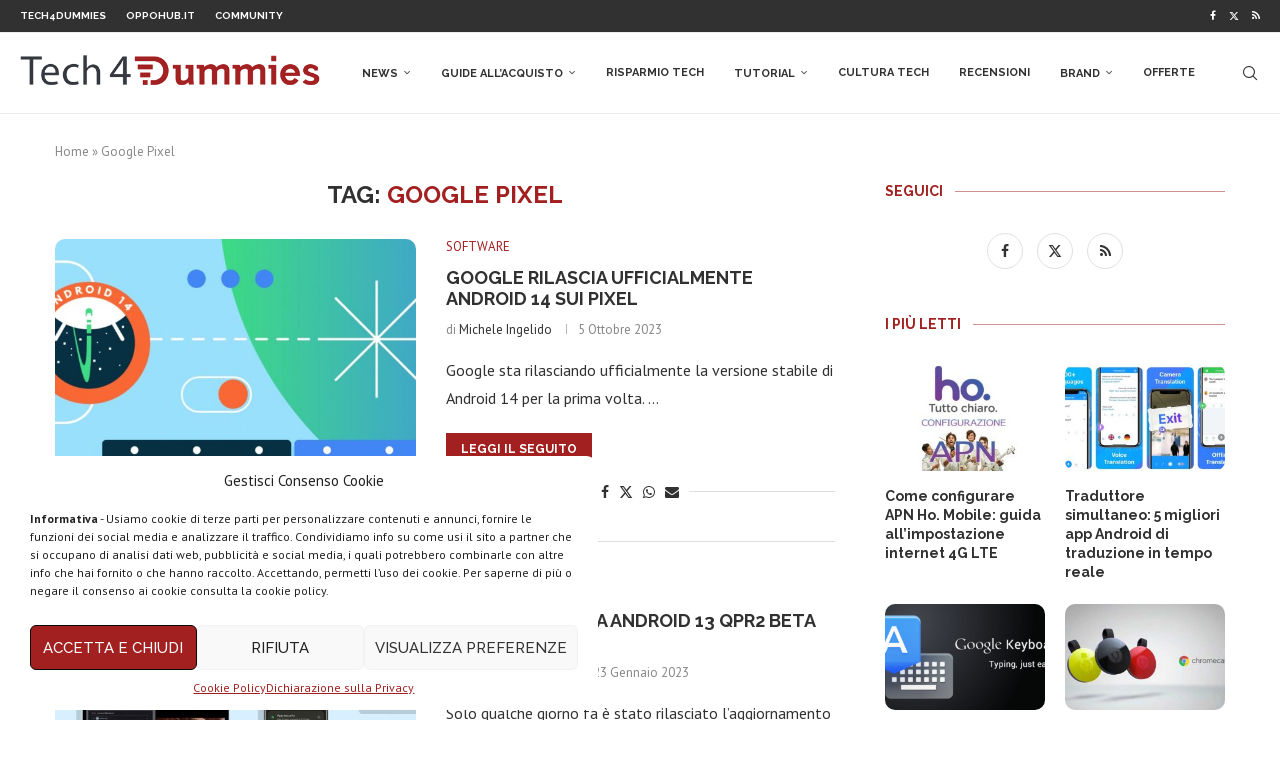

--- FILE ---
content_type: text/html; charset=UTF-8
request_url: https://www.tech4d.it/tag/google-pixel/
body_size: 30202
content:
<!DOCTYPE html><html lang="it-IT"><head><meta charset="UTF-8"><meta http-equiv="X-UA-Compatible" content="IE=edge"><meta name="viewport" content="width=device-width, initial-scale=1"><link rel="stylesheet" id="ao_optimized_gfonts" href="https://fonts.googleapis.com/css?family=Raleway%3A300%2C300italic%2C400%2C400italic%2C500%2C500italic%2C700%2C700italic%2C800%2C800italic%7CPT+Sans%3A300%2C300italic%2C400%2C400italic%2C500%2C500italic%2C700%2C700italic%2C800%2C800italic%7CPoppins%3A300%2C300italic%2C400%2C400italic%2C500%2C500italic%2C600%2C600italic%2C700%2C700italic%2C800%2C800italic%26subset%3Dlatin%2Ccyrillic%2Ccyrillic-ext%2Cgreek%2Cgreek-ext%2Clatin-ext&amp;display=swap"><link rel="profile" href="https://gmpg.org/xfn/11" /><link rel="shortcut icon" href="https://www.tech4d.it/wp-content/uploads/2019/08/Tech4Dummies-favicon.png"
 type="image/x-icon"/><link rel="apple-touch-icon" sizes="180x180" href="https://www.tech4d.it/wp-content/uploads/2019/08/Tech4Dummies-favicon.png"><link rel="alternate" type="application/rss+xml" title="Tech4Dummies RSS Feed"
 href="https://www.tech4d.it/feed/"/><link rel="alternate" type="application/atom+xml" title="Tech4Dummies Atom Feed"
 href="https://www.tech4d.it/feed/atom/"/><link rel="pingback" href="https://www.tech4d.it/xmlrpc.php"/> <!--[if lt IE 9]> <script src="https://www.tech4d.it/wp-content/themes/soledad/js/html5.js"></script> <![endif]--><link rel='preconnect' href='https://fonts.googleapis.com' /><link rel='preconnect' href='https://fonts.gstatic.com' /><meta http-equiv='x-dns-prefetch-control' content='on'><link rel='dns-prefetch' href='//fonts.googleapis.com' /><link rel='dns-prefetch' href='//fonts.gstatic.com' /><link rel='dns-prefetch' href='//s.gravatar.com' /><link rel='dns-prefetch' href='//www.google-analytics.com' /><meta name='robots' content='noindex, follow' /><title>Google Pixel - Tech4Dummies</title><meta property="og:locale" content="it_IT" /><meta property="og:type" content="article" /><meta property="og:title" content="Google Pixel - Tech4Dummies" /><meta property="og:url" content="https://www.tech4d.it/tag/google-pixel/" /><meta property="og:site_name" content="Tech4Dummies" /> <script type="application/ld+json" class="yoast-schema-graph">{"@context":"https://schema.org","@graph":[{"@type":"CollectionPage","@id":"https://www.tech4d.it/tag/google-pixel/","url":"https://www.tech4d.it/tag/google-pixel/","name":"Google Pixel - Tech4Dummies","isPartOf":{"@id":"https://www.tech4d.it/#website"},"primaryImageOfPage":{"@id":"https://www.tech4d.it/tag/google-pixel/#primaryimage"},"image":{"@id":"https://www.tech4d.it/tag/google-pixel/#primaryimage"},"thumbnailUrl":"https://www.tech4d.it/wp-content/uploads/2023/02/android-14.jpg","breadcrumb":{"@id":"https://www.tech4d.it/tag/google-pixel/#breadcrumb"},"inLanguage":"it-IT"},{"@type":"ImageObject","inLanguage":"it-IT","@id":"https://www.tech4d.it/tag/google-pixel/#primaryimage","url":"https://www.tech4d.it/wp-content/uploads/2023/02/android-14.jpg","contentUrl":"https://www.tech4d.it/wp-content/uploads/2023/02/android-14.jpg","width":1200,"height":600,"caption":"Android 14"},{"@type":"BreadcrumbList","@id":"https://www.tech4d.it/tag/google-pixel/#breadcrumb","itemListElement":[{"@type":"ListItem","position":1,"name":"Home","item":"https://www.tech4d.it/"},{"@type":"ListItem","position":2,"name":"Google Pixel"}]},{"@type":"WebSite","@id":"https://www.tech4d.it/#website","url":"https://www.tech4d.it/","name":"Tech4Dummies","description":"Guide, notizie, offerte e tanto altro sulla tecnologia. L&#039;innovazione alla portata di tutti.","publisher":{"@id":"https://www.tech4d.it/#organization"},"potentialAction":[{"@type":"SearchAction","target":{"@type":"EntryPoint","urlTemplate":"https://www.tech4d.it/?s={search_term_string}"},"query-input":"required name=search_term_string"}],"inLanguage":"it-IT"},{"@type":"Organization","@id":"https://www.tech4d.it/#organization","name":"Tech4Dummies","url":"https://www.tech4d.it/","logo":{"@type":"ImageObject","inLanguage":"it-IT","@id":"https://www.tech4d.it/#/schema/logo/image/","url":"https://www.tech4d.it/wp-content/uploads/2019/08/Icona-Tech4D.png","contentUrl":"https://www.tech4d.it/wp-content/uploads/2019/08/Icona-Tech4D.png","width":112,"height":112,"caption":"Tech4Dummies"},"image":{"@id":"https://www.tech4d.it/#/schema/logo/image/"},"sameAs":["https://www.facebook.com/techfordum/","https://twitter.com/Tech4D_","https://www.youtube.com/c/Tech4Dummies/videos"]}]}</script> <link href='https://fonts.gstatic.com' crossorigin='anonymous' rel='preconnect' /><link rel="alternate" type="application/rss+xml" title="Tech4Dummies &raquo; Feed" href="https://www.tech4d.it/feed/" /><link rel="alternate" type="application/rss+xml" title="Tech4Dummies &raquo; Feed dei commenti" href="https://www.tech4d.it/comments/feed/" /><link rel="alternate" type="application/rss+xml" title="Tech4Dummies &raquo; Google Pixel Feed del tag" href="https://www.tech4d.it/tag/google-pixel/feed/" /><link rel='stylesheet' id='wp-block-library-css' href='https://www.tech4d.it/wp-includes/css/dist/block-library/style.min.css?ver=6.4.5' type='text/css' media='all' /><style id='wp-block-library-theme-inline-css' type='text/css'>.wp-block-audio figcaption{color:#555;font-size:13px;text-align:center}.is-dark-theme .wp-block-audio figcaption{color:hsla(0,0%,100%,.65)}.wp-block-audio{margin:0 0 1em}.wp-block-code{border:1px solid #ccc;border-radius:4px;font-family:Menlo,Consolas,monaco,monospace;padding:.8em 1em}.wp-block-embed figcaption{color:#555;font-size:13px;text-align:center}.is-dark-theme .wp-block-embed figcaption{color:hsla(0,0%,100%,.65)}.wp-block-embed{margin:0 0 1em}.blocks-gallery-caption{color:#555;font-size:13px;text-align:center}.is-dark-theme .blocks-gallery-caption{color:hsla(0,0%,100%,.65)}.wp-block-image figcaption{color:#555;font-size:13px;text-align:center}.is-dark-theme .wp-block-image figcaption{color:hsla(0,0%,100%,.65)}.wp-block-image{margin:0 0 1em}.wp-block-pullquote{border-bottom:4px solid;border-top:4px solid;color:currentColor;margin-bottom:1.75em}.wp-block-pullquote cite,.wp-block-pullquote footer,.wp-block-pullquote__citation{color:currentColor;font-size:.8125em;font-style:normal;text-transform:uppercase}.wp-block-quote{border-left:.25em solid;margin:0 0 1.75em;padding-left:1em}.wp-block-quote cite,.wp-block-quote footer{color:currentColor;font-size:.8125em;font-style:normal;position:relative}.wp-block-quote.has-text-align-right{border-left:none;border-right:.25em solid;padding-left:0;padding-right:1em}.wp-block-quote.has-text-align-center{border:none;padding-left:0}.wp-block-quote.is-large,.wp-block-quote.is-style-large,.wp-block-quote.is-style-plain{border:none}.wp-block-search .wp-block-search__label{font-weight:700}.wp-block-search__button{border:1px solid #ccc;padding:.375em .625em}:where(.wp-block-group.has-background){padding:1.25em 2.375em}.wp-block-separator.has-css-opacity{opacity:.4}.wp-block-separator{border:none;border-bottom:2px solid;margin-left:auto;margin-right:auto}.wp-block-separator.has-alpha-channel-opacity{opacity:1}.wp-block-separator:not(.is-style-wide):not(.is-style-dots){width:100px}.wp-block-separator.has-background:not(.is-style-dots){border-bottom:none;height:1px}.wp-block-separator.has-background:not(.is-style-wide):not(.is-style-dots){height:2px}.wp-block-table{margin:0 0 1em}.wp-block-table td,.wp-block-table th{word-break:normal}.wp-block-table figcaption{color:#555;font-size:13px;text-align:center}.is-dark-theme .wp-block-table figcaption{color:hsla(0,0%,100%,.65)}.wp-block-video figcaption{color:#555;font-size:13px;text-align:center}.is-dark-theme .wp-block-video figcaption{color:hsla(0,0%,100%,.65)}.wp-block-video{margin:0 0 1em}.wp-block-template-part.has-background{margin-bottom:0;margin-top:0;padding:1.25em 2.375em}</style><style id='classic-theme-styles-inline-css' type='text/css'>/*! This file is auto-generated */
.wp-block-button__link{color:#fff;background-color:#32373c;border-radius:9999px;box-shadow:none;text-decoration:none;padding:calc(.667em + 2px) calc(1.333em + 2px);font-size:1.125em}.wp-block-file__button{background:#32373c;color:#fff;text-decoration:none}</style><style id='global-styles-inline-css' type='text/css'>body{--wp--preset--color--black: #000000;--wp--preset--color--cyan-bluish-gray: #abb8c3;--wp--preset--color--white: #ffffff;--wp--preset--color--pale-pink: #f78da7;--wp--preset--color--vivid-red: #cf2e2e;--wp--preset--color--luminous-vivid-orange: #ff6900;--wp--preset--color--luminous-vivid-amber: #fcb900;--wp--preset--color--light-green-cyan: #7bdcb5;--wp--preset--color--vivid-green-cyan: #00d084;--wp--preset--color--pale-cyan-blue: #8ed1fc;--wp--preset--color--vivid-cyan-blue: #0693e3;--wp--preset--color--vivid-purple: #9b51e0;--wp--preset--gradient--vivid-cyan-blue-to-vivid-purple: linear-gradient(135deg,rgba(6,147,227,1) 0%,rgb(155,81,224) 100%);--wp--preset--gradient--light-green-cyan-to-vivid-green-cyan: linear-gradient(135deg,rgb(122,220,180) 0%,rgb(0,208,130) 100%);--wp--preset--gradient--luminous-vivid-amber-to-luminous-vivid-orange: linear-gradient(135deg,rgba(252,185,0,1) 0%,rgba(255,105,0,1) 100%);--wp--preset--gradient--luminous-vivid-orange-to-vivid-red: linear-gradient(135deg,rgba(255,105,0,1) 0%,rgb(207,46,46) 100%);--wp--preset--gradient--very-light-gray-to-cyan-bluish-gray: linear-gradient(135deg,rgb(238,238,238) 0%,rgb(169,184,195) 100%);--wp--preset--gradient--cool-to-warm-spectrum: linear-gradient(135deg,rgb(74,234,220) 0%,rgb(151,120,209) 20%,rgb(207,42,186) 40%,rgb(238,44,130) 60%,rgb(251,105,98) 80%,rgb(254,248,76) 100%);--wp--preset--gradient--blush-light-purple: linear-gradient(135deg,rgb(255,206,236) 0%,rgb(152,150,240) 100%);--wp--preset--gradient--blush-bordeaux: linear-gradient(135deg,rgb(254,205,165) 0%,rgb(254,45,45) 50%,rgb(107,0,62) 100%);--wp--preset--gradient--luminous-dusk: linear-gradient(135deg,rgb(255,203,112) 0%,rgb(199,81,192) 50%,rgb(65,88,208) 100%);--wp--preset--gradient--pale-ocean: linear-gradient(135deg,rgb(255,245,203) 0%,rgb(182,227,212) 50%,rgb(51,167,181) 100%);--wp--preset--gradient--electric-grass: linear-gradient(135deg,rgb(202,248,128) 0%,rgb(113,206,126) 100%);--wp--preset--gradient--midnight: linear-gradient(135deg,rgb(2,3,129) 0%,rgb(40,116,252) 100%);--wp--preset--font-size--small: 12px;--wp--preset--font-size--medium: 20px;--wp--preset--font-size--large: 32px;--wp--preset--font-size--x-large: 42px;--wp--preset--font-size--normal: 14px;--wp--preset--font-size--huge: 42px;--wp--preset--spacing--20: 0.44rem;--wp--preset--spacing--30: 0.67rem;--wp--preset--spacing--40: 1rem;--wp--preset--spacing--50: 1.5rem;--wp--preset--spacing--60: 2.25rem;--wp--preset--spacing--70: 3.38rem;--wp--preset--spacing--80: 5.06rem;--wp--preset--shadow--natural: 6px 6px 9px rgba(0, 0, 0, 0.2);--wp--preset--shadow--deep: 12px 12px 50px rgba(0, 0, 0, 0.4);--wp--preset--shadow--sharp: 6px 6px 0px rgba(0, 0, 0, 0.2);--wp--preset--shadow--outlined: 6px 6px 0px -3px rgba(255, 255, 255, 1), 6px 6px rgba(0, 0, 0, 1);--wp--preset--shadow--crisp: 6px 6px 0px rgba(0, 0, 0, 1);}:where(.is-layout-flex){gap: 0.5em;}:where(.is-layout-grid){gap: 0.5em;}body .is-layout-flow > .alignleft{float: left;margin-inline-start: 0;margin-inline-end: 2em;}body .is-layout-flow > .alignright{float: right;margin-inline-start: 2em;margin-inline-end: 0;}body .is-layout-flow > .aligncenter{margin-left: auto !important;margin-right: auto !important;}body .is-layout-constrained > .alignleft{float: left;margin-inline-start: 0;margin-inline-end: 2em;}body .is-layout-constrained > .alignright{float: right;margin-inline-start: 2em;margin-inline-end: 0;}body .is-layout-constrained > .aligncenter{margin-left: auto !important;margin-right: auto !important;}body .is-layout-constrained > :where(:not(.alignleft):not(.alignright):not(.alignfull)){max-width: var(--wp--style--global--content-size);margin-left: auto !important;margin-right: auto !important;}body .is-layout-constrained > .alignwide{max-width: var(--wp--style--global--wide-size);}body .is-layout-flex{display: flex;}body .is-layout-flex{flex-wrap: wrap;align-items: center;}body .is-layout-flex > *{margin: 0;}body .is-layout-grid{display: grid;}body .is-layout-grid > *{margin: 0;}:where(.wp-block-columns.is-layout-flex){gap: 2em;}:where(.wp-block-columns.is-layout-grid){gap: 2em;}:where(.wp-block-post-template.is-layout-flex){gap: 1.25em;}:where(.wp-block-post-template.is-layout-grid){gap: 1.25em;}.has-black-color{color: var(--wp--preset--color--black) !important;}.has-cyan-bluish-gray-color{color: var(--wp--preset--color--cyan-bluish-gray) !important;}.has-white-color{color: var(--wp--preset--color--white) !important;}.has-pale-pink-color{color: var(--wp--preset--color--pale-pink) !important;}.has-vivid-red-color{color: var(--wp--preset--color--vivid-red) !important;}.has-luminous-vivid-orange-color{color: var(--wp--preset--color--luminous-vivid-orange) !important;}.has-luminous-vivid-amber-color{color: var(--wp--preset--color--luminous-vivid-amber) !important;}.has-light-green-cyan-color{color: var(--wp--preset--color--light-green-cyan) !important;}.has-vivid-green-cyan-color{color: var(--wp--preset--color--vivid-green-cyan) !important;}.has-pale-cyan-blue-color{color: var(--wp--preset--color--pale-cyan-blue) !important;}.has-vivid-cyan-blue-color{color: var(--wp--preset--color--vivid-cyan-blue) !important;}.has-vivid-purple-color{color: var(--wp--preset--color--vivid-purple) !important;}.has-black-background-color{background-color: var(--wp--preset--color--black) !important;}.has-cyan-bluish-gray-background-color{background-color: var(--wp--preset--color--cyan-bluish-gray) !important;}.has-white-background-color{background-color: var(--wp--preset--color--white) !important;}.has-pale-pink-background-color{background-color: var(--wp--preset--color--pale-pink) !important;}.has-vivid-red-background-color{background-color: var(--wp--preset--color--vivid-red) !important;}.has-luminous-vivid-orange-background-color{background-color: var(--wp--preset--color--luminous-vivid-orange) !important;}.has-luminous-vivid-amber-background-color{background-color: var(--wp--preset--color--luminous-vivid-amber) !important;}.has-light-green-cyan-background-color{background-color: var(--wp--preset--color--light-green-cyan) !important;}.has-vivid-green-cyan-background-color{background-color: var(--wp--preset--color--vivid-green-cyan) !important;}.has-pale-cyan-blue-background-color{background-color: var(--wp--preset--color--pale-cyan-blue) !important;}.has-vivid-cyan-blue-background-color{background-color: var(--wp--preset--color--vivid-cyan-blue) !important;}.has-vivid-purple-background-color{background-color: var(--wp--preset--color--vivid-purple) !important;}.has-black-border-color{border-color: var(--wp--preset--color--black) !important;}.has-cyan-bluish-gray-border-color{border-color: var(--wp--preset--color--cyan-bluish-gray) !important;}.has-white-border-color{border-color: var(--wp--preset--color--white) !important;}.has-pale-pink-border-color{border-color: var(--wp--preset--color--pale-pink) !important;}.has-vivid-red-border-color{border-color: var(--wp--preset--color--vivid-red) !important;}.has-luminous-vivid-orange-border-color{border-color: var(--wp--preset--color--luminous-vivid-orange) !important;}.has-luminous-vivid-amber-border-color{border-color: var(--wp--preset--color--luminous-vivid-amber) !important;}.has-light-green-cyan-border-color{border-color: var(--wp--preset--color--light-green-cyan) !important;}.has-vivid-green-cyan-border-color{border-color: var(--wp--preset--color--vivid-green-cyan) !important;}.has-pale-cyan-blue-border-color{border-color: var(--wp--preset--color--pale-cyan-blue) !important;}.has-vivid-cyan-blue-border-color{border-color: var(--wp--preset--color--vivid-cyan-blue) !important;}.has-vivid-purple-border-color{border-color: var(--wp--preset--color--vivid-purple) !important;}.has-vivid-cyan-blue-to-vivid-purple-gradient-background{background: var(--wp--preset--gradient--vivid-cyan-blue-to-vivid-purple) !important;}.has-light-green-cyan-to-vivid-green-cyan-gradient-background{background: var(--wp--preset--gradient--light-green-cyan-to-vivid-green-cyan) !important;}.has-luminous-vivid-amber-to-luminous-vivid-orange-gradient-background{background: var(--wp--preset--gradient--luminous-vivid-amber-to-luminous-vivid-orange) !important;}.has-luminous-vivid-orange-to-vivid-red-gradient-background{background: var(--wp--preset--gradient--luminous-vivid-orange-to-vivid-red) !important;}.has-very-light-gray-to-cyan-bluish-gray-gradient-background{background: var(--wp--preset--gradient--very-light-gray-to-cyan-bluish-gray) !important;}.has-cool-to-warm-spectrum-gradient-background{background: var(--wp--preset--gradient--cool-to-warm-spectrum) !important;}.has-blush-light-purple-gradient-background{background: var(--wp--preset--gradient--blush-light-purple) !important;}.has-blush-bordeaux-gradient-background{background: var(--wp--preset--gradient--blush-bordeaux) !important;}.has-luminous-dusk-gradient-background{background: var(--wp--preset--gradient--luminous-dusk) !important;}.has-pale-ocean-gradient-background{background: var(--wp--preset--gradient--pale-ocean) !important;}.has-electric-grass-gradient-background{background: var(--wp--preset--gradient--electric-grass) !important;}.has-midnight-gradient-background{background: var(--wp--preset--gradient--midnight) !important;}.has-small-font-size{font-size: var(--wp--preset--font-size--small) !important;}.has-medium-font-size{font-size: var(--wp--preset--font-size--medium) !important;}.has-large-font-size{font-size: var(--wp--preset--font-size--large) !important;}.has-x-large-font-size{font-size: var(--wp--preset--font-size--x-large) !important;}
.wp-block-navigation a:where(:not(.wp-element-button)){color: inherit;}
:where(.wp-block-post-template.is-layout-flex){gap: 1.25em;}:where(.wp-block-post-template.is-layout-grid){gap: 1.25em;}
:where(.wp-block-columns.is-layout-flex){gap: 2em;}:where(.wp-block-columns.is-layout-grid){gap: 2em;}
.wp-block-pullquote{font-size: 1.5em;line-height: 1.6;}</style><link rel='stylesheet' id='cmplz-general-css' href='https://www.tech4d.it/wp-content/plugins/complianz-gdpr/assets/css/cookieblocker.min.css?ver=6.0.6' type='text/css' media='all' /><link rel='stylesheet' id='penci-soledad-parent-style-css' href='https://www.tech4d.it/wp-content/themes/soledad/style.css?ver=6.4.5' type='text/css' media='all' /><link rel='stylesheet' id='penci-main-style-css' href='https://www.tech4d.it/wp-content/themes/soledad/main.css?ver=8.4.4' type='text/css' media='all' /><link rel='stylesheet' id='penci-swiper-bundle-css' href='https://www.tech4d.it/wp-content/themes/soledad/css/swiper-bundle.min.css?ver=8.4.4' type='text/css' media='all' /><link rel='stylesheet' id='penci-font-awesomeold-css' href='https://www.tech4d.it/wp-content/themes/soledad/css/font-awesome.4.7.0.swap.min.css?ver=4.7.0' type='text/css' media='all' /><link rel='stylesheet' id='penci_icon-css' href='https://www.tech4d.it/wp-content/themes/soledad/css/penci-icon.css?ver=8.4.4' type='text/css' media='all' /><link rel='stylesheet' id='penci_style-css' href='https://www.tech4d.it/wp-content/themes/soledad-child/style.css?ver=8.4.4' type='text/css' media='all' /><link rel='stylesheet' id='penci_social_counter-css' href='https://www.tech4d.it/wp-content/themes/soledad/css/social-counter.css?ver=8.4.4' type='text/css' media='all' /><link rel='stylesheet' id='tablepress-default-css' href='https://www.tech4d.it/wp-content/tablepress-combined.min.css?ver=48' type='text/css' media='all' /><link rel='stylesheet' id='tablepress-responsive-tables-css' href='https://www.tech4d.it/wp-content/plugins/tablepress-responsive-tables/css/tablepress-responsive.min.css?ver=1.7' type='text/css' media='all' /><link rel='stylesheet' id='wp_review-style-css' href='https://www.tech4d.it/wp-content/plugins/wp-review/public/css/wp-review.css?ver=5.3.3' type='text/css' media='all' /><link rel='stylesheet' id='aawp-styles-css' href='https://www.tech4d.it/wp-content/plugins/aawp/public/assets/css/styles.min.css?ver=3.12.3' type='text/css' media='all' /> <script type="text/javascript" src="https://www.tech4d.it/wp-includes/js/jquery/jquery.min.js?ver=3.7.1" id="jquery-core-js"></script> <script type="text/javascript" id="cegg-price-alert-js-extra">var ceggPriceAlert = {"ajaxurl":"https:\/\/www.tech4d.it\/wp-admin\/admin-ajax.php","nonce":"52d310a9c0"};</script> <link rel="https://api.w.org/" href="https://www.tech4d.it/wp-json/" /><link rel="alternate" type="application/json" href="https://www.tech4d.it/wp-json/wp/v2/tags/683" /><link rel="EditURI" type="application/rsd+xml" title="RSD" href="https://www.tech4d.it/xmlrpc.php?rsd" /><meta name="generator" content="WordPress 6.4.5" /><style type="text/css">.aawp .aawp-tb__row--highlight{background-color:#a12122;}.aawp .aawp-tb__row--highlight{color:#ffffff;}.aawp .aawp-tb__row--highlight a{color:#ffffff;}</style> <script async src="https://www.googletagmanager.com/gtag/js?id=G-K3L00WJ2S5"></script> <script>window.dataLayer = window.dataLayer || [];
  function gtag(){dataLayer.push(arguments);}
  gtag('js', new Date());

  gtag('config', 'G-K3L00WJ2S5');</script> <script type="text/plain" data-service="general" data-category="marketing" async src="//pagead2.googlesyndication.com/pagead/js/adsbygoogle.js"></script> <script type="text/plain" data-service="general" data-category="marketing">(adsbygoogle = window.adsbygoogle || []).push({
          google_ad_client: "ca-pub-6620768470825812",
          enable_page_level_ads: true
     });</script><style id="penci-custom-style" type="text/css">body{ --pcbg-cl: #fff; --pctext-cl: #313131; --pcborder-cl: #dedede; --pcheading-cl: #313131; --pcmeta-cl: #888888; --pcaccent-cl: #6eb48c; --pcbody-font: 'PT Serif', serif; --pchead-font: 'Raleway', sans-serif; --pchead-wei: bold; --pcava_bdr:10px;--pcajs_fvw:470px;--pcajs_fvmw:220px; } .single.penci-body-single-style-5 #header, .single.penci-body-single-style-6 #header, .single.penci-body-single-style-10 #header, .single.penci-body-single-style-5 .pc-wrapbuilder-header, .single.penci-body-single-style-6 .pc-wrapbuilder-header, .single.penci-body-single-style-10 .pc-wrapbuilder-header { --pchd-mg: 40px; } .fluid-width-video-wrapper > div { position: absolute; left: 0; right: 0; top: 0; width: 100%; height: 100%; } .yt-video-place { position: relative; text-align: center; } .yt-video-place.embed-responsive .start-video { display: block; top: 0; left: 0; bottom: 0; right: 0; position: absolute; transform: none; } .yt-video-place.embed-responsive .start-video img { margin: 0; padding: 0; top: 50%; display: inline-block; position: absolute; left: 50%; transform: translate(-50%, -50%); width: 68px; height: auto; } .mfp-bg { top: 0; left: 0; width: 100%; height: 100%; z-index: 9999999; overflow: hidden; position: fixed; background: #0b0b0b; opacity: .8; filter: alpha(opacity=80) } .mfp-wrap { top: 0; left: 0; width: 100%; height: 100%; z-index: 9999999; position: fixed; outline: none !important; -webkit-backface-visibility: hidden } body { --pcbody-font: 'PT Sans', sans-serif; } p{ line-height: 1.8; } #main #bbpress-forums .bbp-login-form fieldset.bbp-form select, #main #bbpress-forums .bbp-login-form .bbp-form input[type="password"], #main #bbpress-forums .bbp-login-form .bbp-form input[type="text"], .penci-login-register input[type="email"], .penci-login-register input[type="text"], .penci-login-register input[type="password"], .penci-login-register input[type="number"], body, textarea, #respond textarea, .widget input[type="text"], .widget input[type="email"], .widget input[type="date"], .widget input[type="number"], .wpcf7 textarea, .mc4wp-form input, #respond input, div.wpforms-container .wpforms-form.wpforms-form input[type=date], div.wpforms-container .wpforms-form.wpforms-form input[type=datetime], div.wpforms-container .wpforms-form.wpforms-form input[type=datetime-local], div.wpforms-container .wpforms-form.wpforms-form input[type=email], div.wpforms-container .wpforms-form.wpforms-form input[type=month], div.wpforms-container .wpforms-form.wpforms-form input[type=number], div.wpforms-container .wpforms-form.wpforms-form input[type=password], div.wpforms-container .wpforms-form.wpforms-form input[type=range], div.wpforms-container .wpforms-form.wpforms-form input[type=search], div.wpforms-container .wpforms-form.wpforms-form input[type=tel], div.wpforms-container .wpforms-form.wpforms-form input[type=text], div.wpforms-container .wpforms-form.wpforms-form input[type=time], div.wpforms-container .wpforms-form.wpforms-form input[type=url], div.wpforms-container .wpforms-form.wpforms-form input[type=week], div.wpforms-container .wpforms-form.wpforms-form select, div.wpforms-container .wpforms-form.wpforms-form textarea, .wpcf7 input, form.pc-searchform input.search-input, ul.homepage-featured-boxes .penci-fea-in h4, .widget.widget_categories ul li span.category-item-count, .about-widget .about-me-heading, .widget ul.side-newsfeed li .side-item .side-item-text .side-item-meta { font-weight: normal } .header-slogan .header-slogan-text{ font-family: 'Poppins', sans-serif; } .penci-hide-tagupdated{ display: none !important; } .header-slogan .header-slogan-text { font-style:normal; } .header-slogan .header-slogan-text { font-weight:600; } body, .widget ul li a{ font-size: 16px; } .widget ul li, .post-entry, p, .post-entry p { font-size: 16px; line-height: 1.8; } body { --pchead-wei: 600; } .penci-image-holder, .standard-post-image img, .penci-overlay-over:before, .penci-overlay-over .overlay-border, .penci-grid li .item img, .penci-masonry .item-masonry a img, .penci-grid .list-post.list-boxed-post, .penci-grid li.list-boxed-post-2 .content-boxed-2, .grid-mixed, .penci-grid li.typography-style .overlay-typography, .penci-grid li.typography-style .overlay-typography:before, .penci-grid li.typography-style .overlay-typography:after, .container-single .post-image, .home-featured-cat-content .mag-photo .mag-overlay-photo, .mag-single-slider-overlay, ul.homepage-featured-boxes li .penci-fea-in:before, ul.homepage-featured-boxes li .penci-fea-in:after, ul.homepage-featured-boxes .penci-fea-in .fea-box-img:after, ul.homepage-featured-boxes li .penci-fea-in, .penci-slider38-overlay, .pcbg-thumb, .pcbg-bgoverlay { border-radius: 10px; -webkit-border-radius: 10px; } .penci-featured-content-right:before{ border-top-right-radius: 10px; border-bottom-right-radius: 10px; } .penci-slider4-overlay, .penci-slide-overlay .overlay-link, .featured-style-29 .featured-slider-overlay, .penci-widget-slider-overlay{ border-radius: 10px; -webkit-border-radius: 10px; } .penci-flat-overlay .penci-slide-overlay .penci-mag-featured-content:before{ border-bottom-left-radius: 10px; border-bottom-right-radius: 10px; } .featured-area .penci-image-holder, .featured-area .penci-slider4-overlay, .featured-area .penci-slide-overlay .overlay-link, .featured-style-29 .featured-slider-overlay, .penci-slider38-overlay{ border-radius: 10px; -webkit-border-radius: 10px; } .penci-featured-content-right:before{ border-top-right-radius: 10px; border-bottom-right-radius: 10px; } .penci-flat-overlay .penci-slide-overlay .penci-mag-featured-content:before{ border-bottom-left-radius: 10px; border-bottom-right-radius: 10px; } .container-single .post-image{ border-radius: ; -webkit-border-radius: ; } .penci-mega-thumbnail .penci-image-holder{ border-radius: 10px; -webkit-border-radius: 10px; } body.penci-body-boxed { background-image: url(https://www.tech4d.it/wp-content/uploads/2016/10/finalpattern.jpg); } body.penci-body-boxed { background-repeat:repeat; } body.penci-body-boxed { background-size:auto; } #header .inner-header .container { padding:30px 0; } #logo a { max-width:300px; width: 100%; } @media only screen and (max-width: 960px) and (min-width: 768px){ #logo img{ max-width: 100%; } } body{ --pcaccent-cl: #a32020; } .penci-menuhbg-toggle:hover .lines-button:after, .penci-menuhbg-toggle:hover .penci-lines:before, .penci-menuhbg-toggle:hover .penci-lines:after,.tags-share-box.tags-share-box-s2 .post-share-plike,.penci-video_playlist .penci-playlist-title,.pencisc-column-2.penci-video_playlist .penci-video-nav .playlist-panel-item, .pencisc-column-1.penci-video_playlist .penci-video-nav .playlist-panel-item,.penci-video_playlist .penci-custom-scroll::-webkit-scrollbar-thumb, .pencisc-button, .post-entry .pencisc-button, .penci-dropcap-box, .penci-dropcap-circle, .penci-login-register input[type="submit"]:hover, .penci-ld .penci-ldin:before, .penci-ldspinner > div{ background: #a32020; } a, .post-entry .penci-portfolio-filter ul li a:hover, .penci-portfolio-filter ul li a:hover, .penci-portfolio-filter ul li.active a, .post-entry .penci-portfolio-filter ul li.active a, .penci-countdown .countdown-amount, .archive-box h1, .post-entry a, .container.penci-breadcrumb span a:hover,.container.penci-breadcrumb a:hover, .post-entry blockquote:before, .post-entry blockquote cite, .post-entry blockquote .author, .wpb_text_column blockquote:before, .wpb_text_column blockquote cite, .wpb_text_column blockquote .author, .penci-pagination a:hover, ul.penci-topbar-menu > li a:hover, div.penci-topbar-menu > ul > li a:hover, .penci-recipe-heading a.penci-recipe-print,.penci-review-metas .penci-review-btnbuy, .main-nav-social a:hover, .widget-social .remove-circle a:hover i, .penci-recipe-index .cat > a.penci-cat-name, #bbpress-forums li.bbp-body ul.forum li.bbp-forum-info a:hover, #bbpress-forums li.bbp-body ul.topic li.bbp-topic-title a:hover, #bbpress-forums li.bbp-body ul.forum li.bbp-forum-info .bbp-forum-content a, #bbpress-forums li.bbp-body ul.topic p.bbp-topic-meta a, #bbpress-forums .bbp-breadcrumb a:hover, #bbpress-forums .bbp-forum-freshness a:hover, #bbpress-forums .bbp-topic-freshness a:hover, #buddypress ul.item-list li div.item-title a, #buddypress ul.item-list li h4 a, #buddypress .activity-header a:first-child, #buddypress .comment-meta a:first-child, #buddypress .acomment-meta a:first-child, div.bbp-template-notice a:hover, .penci-menu-hbg .menu li a .indicator:hover, .penci-menu-hbg .menu li a:hover, #sidebar-nav .menu li a:hover, .penci-rlt-popup .rltpopup-meta .rltpopup-title:hover, .penci-video_playlist .penci-video-playlist-item .penci-video-title:hover, .penci_list_shortcode li:before, .penci-dropcap-box-outline, .penci-dropcap-circle-outline, .penci-dropcap-regular, .penci-dropcap-bold{ color: #a32020; } .penci-home-popular-post ul.slick-dots li button:hover, .penci-home-popular-post ul.slick-dots li.slick-active button, .post-entry blockquote .author span:after, .error-image:after, .error-404 .go-back-home a:after, .penci-header-signup-form, .woocommerce span.onsale, .woocommerce #respond input#submit:hover, .woocommerce a.button:hover, .woocommerce button.button:hover, .woocommerce input.button:hover, .woocommerce nav.woocommerce-pagination ul li span.current, .woocommerce div.product .entry-summary div[itemprop="description"]:before, .woocommerce div.product .entry-summary div[itemprop="description"] blockquote .author span:after, .woocommerce div.product .woocommerce-tabs #tab-description blockquote .author span:after, .woocommerce #respond input#submit.alt:hover, .woocommerce a.button.alt:hover, .woocommerce button.button.alt:hover, .woocommerce input.button.alt:hover, .pcheader-icon.shoping-cart-icon > a > span, #penci-demobar .buy-button, #penci-demobar .buy-button:hover, .penci-recipe-heading a.penci-recipe-print:hover,.penci-review-metas .penci-review-btnbuy:hover, .penci-review-process span, .penci-review-score-total, #navigation.menu-style-2 ul.menu ul.sub-menu:before, #navigation.menu-style-2 .menu ul ul.sub-menu:before, .penci-go-to-top-floating, .post-entry.blockquote-style-2 blockquote:before, #bbpress-forums #bbp-search-form .button, #bbpress-forums #bbp-search-form .button:hover, .wrapper-boxed .bbp-pagination-links span.current, #bbpress-forums #bbp_reply_submit:hover, #bbpress-forums #bbp_topic_submit:hover,#main .bbp-login-form .bbp-submit-wrapper button[type="submit"]:hover, #buddypress .dir-search input[type=submit], #buddypress .groups-members-search input[type=submit], #buddypress button:hover, #buddypress a.button:hover, #buddypress a.button:focus, #buddypress input[type=button]:hover, #buddypress input[type=reset]:hover, #buddypress ul.button-nav li a:hover, #buddypress ul.button-nav li.current a, #buddypress div.generic-button a:hover, #buddypress .comment-reply-link:hover, #buddypress input[type=submit]:hover, #buddypress div.pagination .pagination-links .current, #buddypress div.item-list-tabs ul li.selected a, #buddypress div.item-list-tabs ul li.current a, #buddypress div.item-list-tabs ul li a:hover, #buddypress table.notifications thead tr, #buddypress table.notifications-settings thead tr, #buddypress table.profile-settings thead tr, #buddypress table.profile-fields thead tr, #buddypress table.wp-profile-fields thead tr, #buddypress table.messages-notices thead tr, #buddypress table.forum thead tr, #buddypress input[type=submit] { background-color: #a32020; } .penci-pagination ul.page-numbers li span.current, #comments_pagination span { color: #fff; background: #a32020; border-color: #a32020; } .footer-instagram h4.footer-instagram-title > span:before, .woocommerce nav.woocommerce-pagination ul li span.current, .penci-pagination.penci-ajax-more a.penci-ajax-more-button:hover, .penci-recipe-heading a.penci-recipe-print:hover,.penci-review-metas .penci-review-btnbuy:hover, .home-featured-cat-content.style-14 .magcat-padding:before, .wrapper-boxed .bbp-pagination-links span.current, #buddypress .dir-search input[type=submit], #buddypress .groups-members-search input[type=submit], #buddypress button:hover, #buddypress a.button:hover, #buddypress a.button:focus, #buddypress input[type=button]:hover, #buddypress input[type=reset]:hover, #buddypress ul.button-nav li a:hover, #buddypress ul.button-nav li.current a, #buddypress div.generic-button a:hover, #buddypress .comment-reply-link:hover, #buddypress input[type=submit]:hover, #buddypress div.pagination .pagination-links .current, #buddypress input[type=submit], form.pc-searchform.penci-hbg-search-form input.search-input:hover, form.pc-searchform.penci-hbg-search-form input.search-input:focus, .penci-dropcap-box-outline, .penci-dropcap-circle-outline { border-color: #a32020; } .woocommerce .woocommerce-error, .woocommerce .woocommerce-info, .woocommerce .woocommerce-message { border-top-color: #a32020; } .penci-slider ol.penci-control-nav li a.penci-active, .penci-slider ol.penci-control-nav li a:hover, .penci-related-carousel .penci-owl-dot.active span, .penci-owl-carousel-slider .penci-owl-dot.active span{ border-color: #a32020; background-color: #a32020; } .woocommerce .woocommerce-message:before, .woocommerce form.checkout table.shop_table .order-total .amount, .woocommerce ul.products li.product .price ins, .woocommerce ul.products li.product .price, .woocommerce div.product p.price ins, .woocommerce div.product span.price ins, .woocommerce div.product p.price, .woocommerce div.product .entry-summary div[itemprop="description"] blockquote:before, .woocommerce div.product .woocommerce-tabs #tab-description blockquote:before, .woocommerce div.product .entry-summary div[itemprop="description"] blockquote cite, .woocommerce div.product .entry-summary div[itemprop="description"] blockquote .author, .woocommerce div.product .woocommerce-tabs #tab-description blockquote cite, .woocommerce div.product .woocommerce-tabs #tab-description blockquote .author, .woocommerce div.product .product_meta > span a:hover, .woocommerce div.product .woocommerce-tabs ul.tabs li.active, .woocommerce ul.cart_list li .amount, .woocommerce ul.product_list_widget li .amount, .woocommerce table.shop_table td.product-name a:hover, .woocommerce table.shop_table td.product-price span, .woocommerce table.shop_table td.product-subtotal span, .woocommerce-cart .cart-collaterals .cart_totals table td .amount, .woocommerce .woocommerce-info:before, .woocommerce div.product span.price, .penci-container-inside.penci-breadcrumb span a:hover,.penci-container-inside.penci-breadcrumb a:hover { color: #a32020; } .standard-content .penci-more-link.penci-more-link-button a.more-link, .penci-readmore-btn.penci-btn-make-button a, .penci-featured-cat-seemore.penci-btn-make-button a{ background-color: #a32020; color: #fff; } .penci-vernav-toggle:before{ border-top-color: #a32020; color: #fff; } @media only screen and (max-width: 767px){ .penci-top-bar{ display: none; } } .headline-title { background-color: #a32020; } .headline-title.nticker-style-2:after, .headline-title.nticker-style-4:after{ border-color: #a32020; } a.penci-topbar-post-title:hover { color: #dd7373; } a.penci-topbar-post-title { text-transform: none; } ul.penci-topbar-menu > li > a, div.penci-topbar-menu > ul > li > a { font-size: 10px; } .penci-topbar-social a, .penci-top-bar .penci-login-popup-btn a i{ font-size: 10px; } ul.penci-topbar-menu > li a:hover, div.penci-topbar-menu > ul > li a:hover { color: #a32020; } .penci-topbar-social a:hover { color: #dd7373; } #penci-login-popup:before{ opacity: ; } .header-slogan .header-slogan-text:before, .header-slogan .header-slogan-text:after{ content: none; } #navigation .menu > li > a:hover, #navigation .menu li.current-menu-item > a, #navigation .menu > li.current_page_item > a, #navigation .menu > li:hover > a, #navigation .menu > li.current-menu-ancestor > a, #navigation .menu > li.current-menu-item > a, #navigation .menu .sub-menu li a:hover, #navigation .menu .sub-menu li.current-menu-item > a, #navigation .sub-menu li:hover > a { color: #a32020; } #navigation ul.menu > li > a:before, #navigation .menu > ul > li > a:before { background: #a32020; } #navigation.menu-item-padding .menu > li > a:hover, #navigation.menu-item-padding .menu > li:hover > a, #navigation.menu-item-padding .menu > li.current-menu-item > a, #navigation.menu-item-padding .menu > li.current_page_item > a, #navigation.menu-item-padding .menu > li.current-menu-ancestor > a, #navigation.menu-item-padding .menu > li.current-menu-item > a { background-color: #a32020; } #navigation .penci-megamenu .penci-mega-child-categories a.cat-active, #navigation .menu .penci-megamenu .penci-mega-child-categories a:hover, #navigation .menu .penci-megamenu .penci-mega-latest-posts .penci-mega-post a:hover { color: #a32020; } #navigation .penci-megamenu .penci-mega-thumbnail .mega-cat-name { background: #a32020; } #navigation ul.menu > li > a, #navigation .menu > ul > li > a { font-size: 11px; } #navigation ul.menu ul.sub-menu li > a, #navigation .penci-megamenu .penci-mega-child-categories a, #navigation .penci-megamenu .post-mega-title a, #navigation .menu ul ul.sub-menu li a { font-size: 11px; } #navigation .penci-megamenu .post-mega-title a, .pc-builder-element .navigation .penci-megamenu .penci-content-megamenu .penci-mega-latest-posts .penci-mega-post .post-mega-title a{ font-size:13px; } #navigation .penci-megamenu .post-mega-title a, .pc-builder-element .navigation .penci-megamenu .penci-content-megamenu .penci-mega-latest-posts .penci-mega-post .post-mega-title a{ text-transform: none; } #navigation .menu .sub-menu li a:hover, #navigation .menu .sub-menu li.current-menu-item > a, #navigation .sub-menu li:hover > a { color: #a32020; } #navigation.menu-style-2 ul.menu ul.sub-menu:before, #navigation.menu-style-2 .menu ul ul.sub-menu:before { background-color: #a32020; } .show-search a.close-search { color: #595959; } .header-search-style-overlay .show-search a.close-search { color: #595959; } .header-search-style-default .pcajx-search-loading.show-search .penci-search-form form button:before {border-left-color: #595959;} .show-search form.pc-searchform input.search-input::-webkit-input-placeholder{ color: #595959; } .show-search form.pc-searchform input.search-input:-moz-placeholder { color: #595959; opacity: 1;} .show-search form.pc-searchform input.search-input::-moz-placeholder {color: #595959; opacity: 1; } .show-search form.pc-searchform input.search-input:-ms-input-placeholder { color: #595959; } .penci-search-form form input.search-input::-webkit-input-placeholder{ color: #595959; } .penci-search-form form input.search-input:-moz-placeholder { color: #595959; opacity: 1;} .penci-search-form form input.search-input::-moz-placeholder {color: #595959; opacity: 1; } .penci-search-form form input.search-input:-ms-input-placeholder { color: #595959; } .show-search form.pc-searchform input.search-input,.penci-search-form form input.search-input{ color: #595959; } .header-search-style-overlay .show-search form.pc-searchform input.search-input { color: #595959; } .header-search-style-overlay .show-search form.pc-searchform ::placeholder{ color: #595959; } .penci-featured-content .feat-text h3 a, .featured-style-35 .feat-text-right h3 a, .featured-style-4 .penci-featured-content .feat-text h3 a, .penci-mag-featured-content h3 a, .pencislider-container .pencislider-content .pencislider-title { text-transform: none; } .home-featured-cat-content, .penci-featured-cat-seemore, .penci-featured-cat-custom-ads, .home-featured-cat-content.style-8 { margin-bottom: 40px; } .home-featured-cat-content.style-8 .penci-grid li.list-post:last-child{ margin-bottom: 0; } .home-featured-cat-content.style-3, .home-featured-cat-content.style-11{ margin-bottom: 30px; } .home-featured-cat-content.style-7{ margin-bottom: 14px; } .home-featured-cat-content.style-13{ margin-bottom: 20px; } .penci-featured-cat-seemore, .penci-featured-cat-custom-ads{ margin-top: -20px; } .penci-featured-cat-seemore.penci-seemore-style-7, .mag-cat-style-7 .penci-featured-cat-custom-ads{ margin-top: -18px; } .penci-featured-cat-seemore.penci-seemore-style-8, .mag-cat-style-8 .penci-featured-cat-custom-ads{ margin-top: 0px; } .penci-featured-cat-seemore.penci-seemore-style-13, .mag-cat-style-13 .penci-featured-cat-custom-ads{ margin-top: -20px; } .penci-homepage-title.penci-magazine-title h3 a, .penci-border-arrow.penci-homepage-title .inner-arrow { text-transform: none; } .penci-homepage-title.penci-magazine-title h3 a, .penci-border-arrow.penci-homepage-title .inner-arrow { font-size: 20px; } .penci-header-signup-form { padding-top: px; padding-bottom: px; } .penci-header-signup-form { background-color: #a32020; } .penci-header-signup-form .widget input[type="submit"] { color: #a32020; } .header-social a:hover i, .main-nav-social a:hover, .penci-menuhbg-toggle:hover .lines-button:after, .penci-menuhbg-toggle:hover .penci-lines:before, .penci-menuhbg-toggle:hover .penci-lines:after { color: #a32020; } #sidebar-nav .menu li a:hover, .header-social.sidebar-nav-social a:hover i, #sidebar-nav .menu li a .indicator:hover, #sidebar-nav .menu .sub-menu li a .indicator:hover{ color: #a32020; } #sidebar-nav-logo:before{ background-color: #a32020; } .penci-slide-overlay .overlay-link, .penci-slider38-overlay, .penci-flat-overlay .penci-slide-overlay .penci-mag-featured-content:before, .slider-40-wrapper .list-slider-creative .item-slider-creative .img-container:before { opacity: ; } .penci-item-mag:hover .penci-slide-overlay .overlay-link, .featured-style-38 .item:hover .penci-slider38-overlay, .penci-flat-overlay .penci-item-mag:hover .penci-slide-overlay .penci-mag-featured-content:before { opacity: ; } .penci-featured-content .featured-slider-overlay { opacity: ; } .slider-40-wrapper .list-slider-creative .item-slider-creative:hover .img-container:before { opacity:; } .featured-style-29 .featured-slider-overlay { opacity: ; } .featured-area .penci-slider { max-height: 600px; } .penci-standard-cat .cat > a.penci-cat-name { color: #a32020; } .penci-standard-cat .cat:before, .penci-standard-cat .cat:after { background-color: #a32020; } .standard-content .penci-post-box-meta .penci-post-share-box a:hover, .standard-content .penci-post-box-meta .penci-post-share-box a.liked { color: #a32020; } .header-standard .post-entry a:hover, .header-standard .author-post span a:hover, .standard-content a, .standard-content .post-entry a, .standard-post-entry a.more-link:hover, .penci-post-box-meta .penci-box-meta a:hover, .standard-content .post-entry blockquote:before, .post-entry blockquote cite, .post-entry blockquote .author, .standard-content-special .author-quote span, .standard-content-special .format-post-box .post-format-icon i, .standard-content-special .format-post-box .dt-special a:hover, .standard-content .penci-more-link a.more-link, .standard-content .penci-post-box-meta .penci-box-meta a:hover { color: #a32020; } .standard-content .penci-more-link.penci-more-link-button a.more-link{ background-color: #a32020; color: #fff; } .standard-content-special .author-quote span:before, .standard-content-special .author-quote span:after, .standard-content .post-entry ul li:before, .post-entry blockquote .author span:after, .header-standard:after { background-color: #a32020; } .penci-more-link a.more-link:before, .penci-more-link a.more-link:after { border-color: #a32020; } .penci-grid .cat a.penci-cat-name, .penci-masonry .cat a.penci-cat-name, .penci-featured-infor .cat a.penci-cat-name, .grid-mixed .cat a.penci-cat-name, .overlay-header-box .cat a.penci-cat-name { text-transform: uppercase; } .penci-featured-infor .cat a.penci-cat-name, .penci-grid .cat a.penci-cat-name, .penci-masonry .cat a.penci-cat-name, .penci-featured-infor .cat a.penci-cat-name { color: #a32020; } .penci-featured-infor .cat a.penci-cat-name:after, .penci-grid .cat a.penci-cat-name:after, .penci-masonry .cat a.penci-cat-name:after, .penci-featured-infor .cat a.penci-cat-name:after{ border-color: #a32020; } .penci-post-share-box a.liked, .penci-post-share-box a:hover { color: #a32020; } .overlay-post-box-meta .overlay-share a:hover, .overlay-author a:hover, .penci-grid .standard-content-special .format-post-box .dt-special a:hover, .grid-post-box-meta span a:hover, .grid-post-box-meta span a.comment-link:hover, .penci-grid .standard-content-special .author-quote span, .penci-grid .standard-content-special .format-post-box .post-format-icon i, .grid-mixed .penci-post-box-meta .penci-box-meta a:hover { color: #a32020; } .penci-grid .standard-content-special .author-quote span:before, .penci-grid .standard-content-special .author-quote span:after, .grid-header-box:after, .list-post .header-list-style:after { background-color: #a32020; } .penci-grid .post-box-meta span:after, .penci-masonry .post-box-meta span:after { border-color: #a32020; } .penci-readmore-btn.penci-btn-make-button a{ background-color: #a32020; color: #fff; } .penci-grid li.typography-style .overlay-typography { opacity: 0.65; } .penci-grid li.typography-style:hover .overlay-typography { opacity: 0.85; } .penci-grid .typography-style .main-typography a.penci-cat-name, .penci-grid .typography-style .main-typography a.penci-cat-name:hover { color: #ffffff; } .typography-style .main-typography a.penci-cat-name:after { border-color: #ffffff; } .penci-grid li.typography-style .item .main-typography h2 a:hover { color: #a32020; } .penci-grid li.typography-style .grid-post-box-meta span a:hover { color: #a32020; } .overlay-header-box .cat > a.penci-cat-name:hover { color: #ffffff; } .penci-sidebar-content .widget, .penci-sidebar-content.pcsb-boxed-whole { margin-bottom: 40px; } .penci-sidebar-content.style-11 .penci-border-arrow .inner-arrow, .penci-sidebar-content.style-12 .penci-border-arrow .inner-arrow, .penci-sidebar-content.style-14 .penci-border-arrow .inner-arrow:before, .penci-sidebar-content.style-13 .penci-border-arrow .inner-arrow, .penci-sidebar-content .penci-border-arrow .inner-arrow, .penci-sidebar-content.style-15 .penci-border-arrow .inner-arrow{ background-color: #a32020; } .penci-sidebar-content.style-2 .penci-border-arrow:after{ border-top-color: #a32020; } .penci-sidebar-content .penci-border-arrow:after { background-color: #a32020; } .penci-sidebar-content .penci-border-arrow .inner-arrow, .penci-sidebar-content.style-4 .penci-border-arrow .inner-arrow:before, .penci-sidebar-content.style-4 .penci-border-arrow .inner-arrow:after, .penci-sidebar-content.style-5 .penci-border-arrow, .penci-sidebar-content.style-7 .penci-border-arrow, .penci-sidebar-content.style-9 .penci-border-arrow{ border-color: #a32020; } .penci-sidebar-content .penci-border-arrow:before { border-top-color: #a32020; } .penci-sidebar-content.style-16 .penci-border-arrow:after{ background-color: #a32020; } .penci-sidebar-content.style-7 .penci-border-arrow .inner-arrow:before, .penci-sidebar-content.style-9 .penci-border-arrow .inner-arrow:before { background-color: #a32020; } .penci-sidebar-content .penci-border-arrow:after { border-color: #a32020; } .penci-sidebar-content .penci-border-arrow .inner-arrow { color: #a32020; } .penci-sidebar-content .penci-border-arrow:after { content: none; display: none; } .penci-sidebar-content .widget-title{ margin-left: 0; margin-right: 0; margin-top: 0; } .penci-sidebar-content .penci-border-arrow:before{ bottom: -6px; border-width: 6px; margin-left: -6px; } .penci-sidebar-content .penci-border-arrow:before, .penci-sidebar-content.style-2 .penci-border-arrow:after { content: none; display: none; } .penci-video_playlist .penci-video-playlist-item .penci-video-title:hover,.widget ul.side-newsfeed li .side-item .side-item-text h4 a:hover, .widget a:hover, .penci-sidebar-content .widget-social a:hover span, .widget-social a:hover span, .penci-tweets-widget-content .icon-tweets, .penci-tweets-widget-content .tweet-intents a, .penci-tweets-widget-content .tweet-intents span:after, .widget-social.remove-circle a:hover i , #wp-calendar tbody td a:hover, .penci-video_playlist .penci-video-playlist-item .penci-video-title:hover, .widget ul.side-newsfeed li .side-item .side-item-text .side-item-meta a:hover{ color: #a32020; } .widget .tagcloud a:hover, .widget-social a:hover i, .widget input[type="submit"]:hover,.penci-user-logged-in .penci-user-action-links a:hover,.penci-button:hover, .widget button[type="submit"]:hover { color: #fff; background-color: #a32020; border-color: #a32020; } .about-widget .about-me-heading:before { border-color: #a32020; } .penci-tweets-widget-content .tweet-intents-inner:before, .penci-tweets-widget-content .tweet-intents-inner:after, .pencisc-column-1.penci-video_playlist .penci-video-nav .playlist-panel-item, .penci-video_playlist .penci-custom-scroll::-webkit-scrollbar-thumb, .penci-video_playlist .penci-playlist-title { background-color: #a32020; } .penci-owl-carousel.penci-tweets-slider .penci-owl-dots .penci-owl-dot.active span, .penci-owl-carousel.penci-tweets-slider .penci-owl-dots .penci-owl-dot:hover span { border-color: #a32020; background-color: #a32020; } #widget-area { padding: 30px 0; } .footer-subscribe .widget .mc4wp-form input[type="submit"]:hover { background-color: #a32020; } #widget-area { background-color: #313131; } .footer-widget-wrapper, .footer-widget-wrapper .widget.widget_categories ul li, .footer-widget-wrapper .widget.widget_archive ul li, .footer-widget-wrapper .widget input[type="text"], .footer-widget-wrapper .widget input[type="email"], .footer-widget-wrapper .widget input[type="date"], .footer-widget-wrapper .widget input[type="number"], .footer-widget-wrapper .widget input[type="search"] { color: #ffffff; } .footer-widget-wrapper .widget .widget-title { text-align: center; } .footer-widget-wrapper .widget .widget-title { color: #ffffff; } .footer-widget-wrapper .penci-tweets-widget-content .icon-tweets, .footer-widget-wrapper .penci-tweets-widget-content .tweet-intents a, .footer-widget-wrapper .penci-tweets-widget-content .tweet-intents span:after, .footer-widget-wrapper .widget ul.side-newsfeed li .side-item .side-item-text h4 a:hover, .footer-widget-wrapper .widget a:hover, .footer-widget-wrapper .widget-social a:hover span, .footer-widget-wrapper a:hover, .footer-widget-wrapper .widget-social.remove-circle a:hover i, .footer-widget-wrapper .widget ul.side-newsfeed li .side-item .side-item-text .side-item-meta a:hover{ color: #a32020; } .footer-widget-wrapper .widget .tagcloud a:hover, .footer-widget-wrapper .widget-social a:hover i, .footer-widget-wrapper .mc4wp-form input[type="submit"]:hover, .footer-widget-wrapper .widget input[type="submit"]:hover,.footer-widget-wrapper .penci-user-logged-in .penci-user-action-links a:hover, .footer-widget-wrapper .widget button[type="submit"]:hover { color: #fff; background-color: #a32020; border-color: #a32020; } .footer-widget-wrapper .about-widget .about-me-heading:before { border-color: #a32020; } .footer-widget-wrapper .penci-tweets-widget-content .tweet-intents-inner:before, .footer-widget-wrapper .penci-tweets-widget-content .tweet-intents-inner:after { background-color: #a32020; } .footer-widget-wrapper .penci-owl-carousel.penci-tweets-slider .penci-owl-dots .penci-owl-dot.active span, .footer-widget-wrapper .penci-owl-carousel.penci-tweets-slider .penci-owl-dots .penci-owl-dot:hover span { border-color: #a32020; background: #a32020; } ul.footer-socials li a:hover i { background-color: #ffffff; border-color: #ffffff; } ul.footer-socials li a:hover span { color: #ffffff; } #footer-section .footer-menu li a:hover { color: #a32020; } .penci-go-to-top-floating { background-color: #a32020; } #footer-section a { color: #a34242; } .comment-content a, .container-single .post-entry a, .container-single .format-post-box .dt-special a:hover, .container-single .author-quote span, .container-single .author-post span a:hover, .post-entry blockquote:before, .post-entry blockquote cite, .post-entry blockquote .author, .wpb_text_column blockquote:before, .wpb_text_column blockquote cite, .wpb_text_column blockquote .author, .post-pagination a:hover, .author-content h5 a:hover, .author-content .author-social:hover, .item-related h3 a:hover, .container-single .format-post-box .post-format-icon i, .container.penci-breadcrumb.single-breadcrumb span a:hover,.container.penci-breadcrumb.single-breadcrumb a:hover, .penci_list_shortcode li:before, .penci-dropcap-box-outline, .penci-dropcap-circle-outline, .penci-dropcap-regular, .penci-dropcap-bold, .header-standard .post-box-meta-single .author-post span a:hover{ color: #a32020; } .container-single .standard-content-special .format-post-box, ul.slick-dots li button:hover, ul.slick-dots li.slick-active button, .penci-dropcap-box-outline, .penci-dropcap-circle-outline { border-color: #a32020; } ul.slick-dots li button:hover, ul.slick-dots li.slick-active button, #respond h3.comment-reply-title span:before, #respond h3.comment-reply-title span:after, .post-box-title:before, .post-box-title:after, .container-single .author-quote span:before, .container-single .author-quote span:after, .post-entry blockquote .author span:after, .post-entry blockquote .author span:before, .post-entry ul li:before, #respond #submit:hover, div.wpforms-container .wpforms-form.wpforms-form input[type=submit]:hover, div.wpforms-container .wpforms-form.wpforms-form button[type=submit]:hover, div.wpforms-container .wpforms-form.wpforms-form .wpforms-page-button:hover, .wpcf7 input[type="submit"]:hover, .widget_wysija input[type="submit"]:hover, .post-entry.blockquote-style-2 blockquote:before,.tags-share-box.tags-share-box-s2 .post-share-plike, .penci-dropcap-box, .penci-dropcap-circle, .penci-ldspinner > div{ background-color: #a32020; } .container-single .post-entry .post-tags a:hover { color: #fff; border-color: #a32020; background-color: #a32020; } .container-single .penci-standard-cat .cat > a.penci-cat-name { color: #a32020; } .container-single .penci-standard-cat .cat:before, .container-single .penci-standard-cat .cat:after { background-color: #a32020; } .container-single .single-post-title { text-transform: none; } .post-entry h1, .wpb_text_column h1, .elementor-text-editor h1, .woocommerce .page-description h1{font-size:24px;} .container-single .single-post-title { } .container-single .cat a.penci-cat-name { text-transform: uppercase; } .list-post .header-list-style:after, .grid-header-box:after, .penci-overlay-over .overlay-header-box:after, .home-featured-cat-content .first-post .magcat-detail .mag-header:after { content: none; } .list-post .header-list-style, .grid-header-box, .penci-overlay-over .overlay-header-box, .home-featured-cat-content .first-post .magcat-detail .mag-header{ padding-bottom: 0; } .penci-single-style-6 .single-breadcrumb, .penci-single-style-5 .single-breadcrumb, .penci-single-style-4 .single-breadcrumb, .penci-single-style-3 .single-breadcrumb, .penci-single-style-9 .single-breadcrumb, .penci-single-style-7 .single-breadcrumb{ text-align: left; } .container-single .header-standard, .container-single .post-box-meta-single { text-align: left; } .rtl .container-single .header-standard,.rtl .container-single .post-box-meta-single { text-align: right; } .container-single .post-pagination h5 { text-transform: none; } #respond h3.comment-reply-title span:before, #respond h3.comment-reply-title span:after, .post-box-title:before, .post-box-title:after { content: none; display: none; } .container-single .item-related h3 a { text-transform: none; } .container-single .post-share a:hover, .container-single .post-share a.liked, .page-share .post-share a:hover { color: #a32020; } .tags-share-box.tags-share-box-2_3 .post-share .count-number-like, .post-share .count-number-like { color: #a32020; } .post-entry a, .container-single .post-entry a{ color: #a32020; } .penci-rlt-popup .rltpopup-meta .rltpopup-title:hover{ color: #a32020; } ul.homepage-featured-boxes .penci-fea-in:hover h4 span { color: #a32020; } .penci-home-popular-post .item-related h3 a:hover { color: #a32020; } .penci-homepage-title.style-14 .inner-arrow:before, .penci-homepage-title.style-11 .inner-arrow, .penci-homepage-title.style-12 .inner-arrow, .penci-homepage-title.style-13 .inner-arrow, .penci-homepage-title .inner-arrow, .penci-homepage-title.style-15 .inner-arrow{ background-color: #262626; } .penci-border-arrow.penci-homepage-title.style-2:after{ border-top-color: #262626; } .penci-border-arrow.penci-homepage-title:after { background-color: #a32020; } .penci-border-arrow.penci-homepage-title .inner-arrow, .penci-homepage-title.style-4 .inner-arrow:before, .penci-homepage-title.style-4 .inner-arrow:after, .penci-homepage-title.style-7, .penci-homepage-title.style-9 { border-color: #ffffff; } .penci-border-arrow.penci-homepage-title:before { border-top-color: #ffffff; } .penci-homepage-title.style-5, .penci-homepage-title.style-7{ border-color: #ffffff; } .penci-homepage-title.style-16.penci-border-arrow:after{ background-color: #ffffff; } .penci-homepage-title.style-7 .inner-arrow:before, .penci-homepage-title.style-9 .inner-arrow:before{ background-color: #a32020; } .penci-border-arrow.penci-homepage-title:after { border-color: #a32020; } .penci-homepage-title .inner-arrow, .penci-homepage-title.penci-magazine-title .inner-arrow a { color: #a32020; } .penci-homepage-title:before, .penci-border-arrow.penci-homepage-title.style-2:after { content: none; display: none; } .home-featured-cat-content .magcat-detail h3 a:hover { color: #a32020; } .home-featured-cat-content .grid-post-box-meta span a:hover { color: #a32020; } .home-featured-cat-content .first-post .magcat-detail .mag-header:after { background: #a32020; } .penci-slider ol.penci-control-nav li a.penci-active, .penci-slider ol.penci-control-nav li a:hover { border-color: #a32020; background: #a32020; } .home-featured-cat-content .mag-photo .mag-overlay-photo { opacity: 0.3; } .home-featured-cat-content .mag-photo:hover .mag-overlay-photo { opacity: ; } .inner-item-portfolio:hover .penci-portfolio-thumbnail a:after { opacity: ; } .grid-post-box-meta, .header-standard .author-post, .penci-post-box-meta .penci-box-meta, .overlay-header-box .overlay-author, .post-box-meta-single, .tags-share-box{ font-size: 13px; } @media only screen and (min-width: 961px){ #sidebar-nav{ display: none; } } /* Top Bar stessa riga */ @media only screen and (max-width: 960px){ .penci-top-bar.topbar-menu{ height: 32px; text-align: left; padding-top: 1px; } ul.penci-topbar-menu, div.penci-topbar-menu > ul{ width: auto; } ul.penci-topbar-menu > li a, div.penci-topbar-menu > ul > li a { line-height: 32px; } .penci-topbar-social{ float: right; } } .penci_header.penci-header-builder.main-builder-header{}.penci-header-image-logo,.penci-header-text-logo{}.pc-logo-desktop.penci-header-image-logo img{}@media only screen and (max-width: 767px){.penci_navbar_mobile .penci-header-image-logo img{}}.penci_builder_sticky_header_desktop .penci-header-image-logo img{}.penci_navbar_mobile .penci-header-text-logo{}.penci_navbar_mobile .penci-header-image-logo img{}.penci_navbar_mobile .sticky-enable .penci-header-image-logo img{}.pb-logo-sidebar-mobile{}.pc-builder-element.pb-logo-sidebar-mobile img{}.pc-logo-sticky{}.pc-builder-element.pc-logo-sticky.pc-logo img{}.pc-builder-element.pc-main-menu{}.pc-builder-element.pc-second-menu{}.pc-builder-element.pc-third-menu{}.penci-builder.penci-builder-button.button-1{}.penci-builder.penci-builder-button.button-1:hover{}.penci-builder.penci-builder-button.button-2{}.penci-builder.penci-builder-button.button-2:hover{}.penci-builder.penci-builder-button.button-3{}.penci-builder.penci-builder-button.button-3:hover{}.penci-builder.penci-builder-button.button-mobile-1{}.penci-builder.penci-builder-button.button-mobile-1:hover{}.penci-builder.penci-builder-button.button-2{}.penci-builder.penci-builder-button.button-2:hover{}.penci-builder-mobile-sidebar-nav.penci-menu-hbg{border-width:0;}.pc-builder-menu.pc-dropdown-menu{}.pc-builder-element.pc-logo.pb-logo-mobile{}.pc-header-element.penci-topbar-social .pclogin-item a{}.pc-header-element.penci-topbar-social-mobile .pclogin-item a{}body.penci-header-preview-layout .wrapper-boxed{min-height:1500px}.penci_header_overlap .penci-desktop-topblock,.penci-desktop-topblock{border-width:0;}.penci_header_overlap .penci-desktop-topbar,.penci-desktop-topbar{border-width:0;}.penci_header_overlap .penci-desktop-midbar,.penci-desktop-midbar{border-width:0;}.penci_header_overlap .penci-desktop-bottombar,.penci-desktop-bottombar{border-width:0;}.penci_header_overlap .penci-desktop-bottomblock,.penci-desktop-bottomblock{border-width:0;}.penci_header_overlap .penci-sticky-top,.penci-sticky-top{border-width:0;}.penci_header_overlap .penci-sticky-mid,.penci-sticky-mid{border-width:0;}.penci_header_overlap .penci-sticky-bottom,.penci-sticky-bottom{border-width:0;}.penci_header_overlap .penci-mobile-topbar,.penci-mobile-topbar{border-width:0;}.penci_header_overlap .penci-mobile-midbar,.penci-mobile-midbar{border-width:0;}.penci_header_overlap .penci-mobile-bottombar,.penci-mobile-bottombar{border-width:0;} body { --pcdm_btnbg: rgba(0, 0, 0, .1); --pcdm_btnd: #666; --pcdm_btndbg: #fff; --pcdm_btnn: var(--pctext-cl); --pcdm_btnnbg: var(--pcbg-cl); } body.pcdm-enable { --pcbg-cl: #000000; --pcbg-l-cl: #1a1a1a; --pcbg-d-cl: #000000; --pctext-cl: #fff; --pcborder-cl: #313131; --pcborders-cl: #3c3c3c; --pcheading-cl: rgba(255,255,255,0.9); --pcmeta-cl: #999999; --pcl-cl: #fff; --pclh-cl: #a32020; --pcaccent-cl: #a32020; background-color: var(--pcbg-cl); color: var(--pctext-cl); } body.pcdark-df.pcdm-enable.pclight-mode { --pcbg-cl: #fff; --pctext-cl: #313131; --pcborder-cl: #dedede; --pcheading-cl: #313131; --pcmeta-cl: #888888; --pcaccent-cl: #a32020; }</style><script>var penciBlocksArray=[];
var portfolioDataJs = portfolioDataJs || [];var PENCILOCALCACHE = {};
		(function () {
				"use strict";
		
				PENCILOCALCACHE = {
					data: {},
					remove: function ( ajaxFilterItem ) {
						delete PENCILOCALCACHE.data[ajaxFilterItem];
					},
					exist: function ( ajaxFilterItem ) {
						return PENCILOCALCACHE.data.hasOwnProperty( ajaxFilterItem ) && PENCILOCALCACHE.data[ajaxFilterItem] !== null;
					},
					get: function ( ajaxFilterItem ) {
						return PENCILOCALCACHE.data[ajaxFilterItem];
					},
					set: function ( ajaxFilterItem, cachedData ) {
						PENCILOCALCACHE.remove( ajaxFilterItem );
						PENCILOCALCACHE.data[ajaxFilterItem] = cachedData;
					}
				};
			}
		)();function penciBlock() {
		    this.atts_json = '';
		    this.content = '';
		}</script> <meta name="onesignal" content="wordpress-plugin"/> <script>window.OneSignal = window.OneSignal || [];

      OneSignal.push( function() {
        OneSignal.SERVICE_WORKER_UPDATER_PATH = "OneSignalSDKUpdaterWorker.js.php";
        OneSignal.SERVICE_WORKER_PATH = "OneSignalSDKWorker.js.php";
        OneSignal.SERVICE_WORKER_PARAM = { scope: '/' };

        OneSignal.setDefaultNotificationUrl("https://www.tech4d.it");
        var oneSignal_options = {};
        window._oneSignalInitOptions = oneSignal_options;

        oneSignal_options['wordpress'] = true;
oneSignal_options['appId'] = 'ee4cae60-dfaf-4b5b-9d46-bdb2289c016f';
oneSignal_options['welcomeNotification'] = { };
oneSignal_options['welcomeNotification']['title'] = "";
oneSignal_options['welcomeNotification']['message'] = "Grazie per esserti iscritto!";
oneSignal_options['path'] = "https://www.tech4d.it/wp-content/plugins/onesignal-free-web-push-notifications/sdk_files/";
oneSignal_options['safari_web_id'] = "web.onesignal.auto.3db514d6-c75f-4a27-ad99-adae19a9a814";
oneSignal_options['promptOptions'] = { };
oneSignal_options['promptOptions']['actionMessage'] = 'Vuoi ricevere le news più importanti da Tech4Dummies? Accetta per attivare le notifiche.';
oneSignal_options['promptOptions']['acceptButtonText'] = 'ACCETTA';
oneSignal_options['promptOptions']['cancelButtonText'] = 'NO, GRAZIE';
oneSignal_options['notifyButton'] = { };
oneSignal_options['notifyButton']['enable'] = true;
oneSignal_options['notifyButton']['position'] = 'bottom-right';
oneSignal_options['notifyButton']['theme'] = 'default';
oneSignal_options['notifyButton']['size'] = 'medium';
oneSignal_options['notifyButton']['showCredit'] = false;
oneSignal_options['notifyButton']['text'] = {};
oneSignal_options['notifyButton']['text']['tip.state.unsubscribed'] = 'Iscriviti alle notifiche';
oneSignal_options['notifyButton']['text']['tip.state.subscribed'] = 'Sei iscritto alle notifiche';
oneSignal_options['notifyButton']['text']['tip.state.blocked'] = 'Hai bloccato le notifiche';
oneSignal_options['notifyButton']['text']['message.action.subscribed'] = 'Grazie per esserti iscritto!';
oneSignal_options['notifyButton']['text']['message.action.resubscribed'] = 'Sei iscritto alle notifiche';
oneSignal_options['notifyButton']['text']['message.action.unsubscribed'] = 'Non riceverai più notifiche';
oneSignal_options['notifyButton']['text']['dialog.main.title'] = 'Gestisci le notifiche del sito';
oneSignal_options['notifyButton']['text']['dialog.main.button.subscribe'] = 'ISCRIVITI';
oneSignal_options['notifyButton']['text']['dialog.main.button.unsubscribe'] = 'DISISCRIVITI';
oneSignal_options['notifyButton']['text']['dialog.blocked.title'] = 'Sblocca le notifiche';
oneSignal_options['notifyButton']['text']['dialog.blocked.message'] = 'Segui queste istruzioni per consentire le notifiche:';
oneSignal_options['notifyButton']['offset'] = {};
oneSignal_options['notifyButton']['offset']['bottom'] = '50px';
oneSignal_options['notifyButton']['offset']['right'] = '10px';
                OneSignal.init(window._oneSignalInitOptions);
                OneSignal.showSlidedownPrompt();      });

      function documentInitOneSignal() {
        var oneSignal_elements = document.getElementsByClassName("OneSignal-prompt");

        var oneSignalLinkClickHandler = function(event) { OneSignal.push(['registerForPushNotifications']); event.preventDefault(); };        for(var i = 0; i < oneSignal_elements.length; i++)
          oneSignal_elements[i].addEventListener('click', oneSignalLinkClickHandler, false);
      }

      if (document.readyState === 'complete') {
           documentInitOneSignal();
      }
      else {
           window.addEventListener("load", function(event){
               documentInitOneSignal();
          });
      }</script> <link rel="icon" href="https://www.tech4d.it/wp-content/uploads/2019/08/Tech4Dummies-favicon.png" sizes="32x32" /><link rel="icon" href="https://www.tech4d.it/wp-content/uploads/2019/08/Tech4Dummies-favicon.png" sizes="192x192" /><link rel="apple-touch-icon" href="https://www.tech4d.it/wp-content/uploads/2019/08/Tech4Dummies-favicon.png" /><meta name="msapplication-TileImage" content="https://www.tech4d.it/wp-content/uploads/2019/08/Tech4Dummies-favicon.png" />
</head><body data-cmplz=1 class="archive tag tag-google-pixel tag-683 aawp-custom soledad-ver-8-4-4 pclight-mode pcmn-drdw-style-slide_down pchds-default"><div id="soledad_wrapper" class="wrapper-boxed header-style-header-9 header-search-style-default"><div class="penci-header-wrap"><div class="penci-top-bar topbar-menu topbar-fullwidth"><div class="container"><div class="penci-headline" role="navigation"
 itemscope
 itemtype="https://schema.org/SiteNavigationElement"><div class="pctopbar-item penci-wtopbar-menu"><ul id="menu-top-menu" class="penci-topbar-menu"><li id="menu-item-91279" class="menu-item menu-item-type-custom menu-item-object-custom menu-item-home menu-item-91279"><a href="https://www.tech4d.it/">Tech4Dummies</a></li><li id="menu-item-91280" class="menu-item menu-item-type-custom menu-item-object-custom menu-item-91280"><a href="https://www.oppohub.it/">OPPOHub.it</a></li><li id="menu-item-91281" class="menu-item menu-item-type-post_type menu-item-object-page menu-item-91281"><a href="https://www.tech4d.it/community/">Community</a></li></ul></div><div class="pctopbar-item penci-topbar-social"><div class="inner-header-social"> <a href="https://www.facebook.com/techfordum/" aria-label="Facebook"  rel="noreferrer" target="_blank"><i class="penci-faicon fa fa-facebook" ></i></a> <a href="https://twitter.com/Tech4D_" aria-label="Twitter"  rel="noreferrer" target="_blank"><i class="penci-faicon penciicon-x-twitter" ></i></a> <a href="https://news.google.com/publications/CAAqIggKIhxDQklTRHdnTWFnc0tDWFJsWTJnMFpDNXBkQ2dBUAE?hl=it&#038;gl=IT&#038;ceid=ITit" aria-label="Rss"  rel="noreferrer" target="_blank"><i class="penci-faicon fa fa-rss" ></i></a></div></div></div></div></div><header id="header" class="header-header-9 has-bottom-line" itemscope="itemscope" itemtype="https://schema.org/WPHeader"><nav id="navigation" class="header-layout-bottom header-6 header-9 menu-style-2" role="navigation" itemscope itemtype="https://schema.org/SiteNavigationElement"><div class="container"><div class="button-menu-mobile header-9"><svg width=18px height=18px viewBox="0 0 512 384" version=1.1 xmlns=http://www.w3.org/2000/svg xmlns:xlink=http://www.w3.org/1999/xlink><g stroke=none stroke-width=1 fill-rule=evenodd><g transform="translate(0.000000, 0.250080)"><rect x=0 y=0 width=512 height=62></rect><rect x=0 y=161 width=512 height=62></rect><rect x=0 y=321 width=512 height=62></rect></g></g></svg></div><div id="logo"> <a href="https://www.tech4d.it/"> <noscript><img class="penci-mainlogo penci-limg penci-logo"  src="https://www.tech4d.it/wp-content/uploads/2019/04/Tech4D-Logo.png"
 alt="Tech4Dummies" width="500"
 height="85"/></noscript><img class="lazyload penci-mainlogo penci-limg penci-logo"  src='data:image/svg+xml,%3Csvg%20xmlns=%22http://www.w3.org/2000/svg%22%20viewBox=%220%200%20500%2085%22%3E%3C/svg%3E' data-src="https://www.tech4d.it/wp-content/uploads/2019/04/Tech4D-Logo.png"
 alt="Tech4Dummies" width="500"
 height="85"/> </a></div><ul id="menu-navigazione" class="menu"><li id="menu-item-3940" class="menu-item menu-item-type-taxonomy menu-item-object-category menu-item-has-children menu-item-3940"><a href="https://www.tech4d.it/category/news/">News</a><ul class="sub-menu"><li id="menu-item-1092" class="menu-item menu-item-type-taxonomy menu-item-object-category menu-item-1092"><a href="https://www.tech4d.it/category/smartphone/">Smartphone</a></li><li id="menu-item-1554" class="menu-item menu-item-type-taxonomy menu-item-object-category menu-item-1554"><a href="https://www.tech4d.it/category/pc-2/">PC &#038; Tablet</a></li><li id="menu-item-1123" class="menu-item menu-item-type-taxonomy menu-item-object-category menu-item-1123"><a href="https://www.tech4d.it/category/gadget/">Gadget</a></li><li id="menu-item-1145" class="menu-item menu-item-type-taxonomy menu-item-object-category menu-item-1145"><a href="https://www.tech4d.it/category/software/">Software</a></li><li id="menu-item-1120" class="menu-item menu-item-type-taxonomy menu-item-object-category menu-item-1120"><a href="https://www.tech4d.it/category/app-gaming/">App &amp; Gaming</a></li></ul></li><li id="menu-item-125471" class="menu-item menu-item-type-taxonomy menu-item-object-category menu-item-has-children menu-item-125471"><a href="https://www.tech4d.it/category/guide-acquisto-migliori/">Guide all&#8217;acquisto</a><ul class="sub-menu"><li id="menu-item-125489" class="menu-item menu-item-type-custom menu-item-object-custom menu-item-125489"><a href="https://www.tech4d.it/tag/migliori-smartphone/">Migliori smartphone</a></li><li id="menu-item-125490" class="menu-item menu-item-type-custom menu-item-object-custom menu-item-125490"><a href="https://www.tech4d.it/tag/migliori-pc/">Migliori PC</a></li><li id="menu-item-125491" class="menu-item menu-item-type-custom menu-item-object-custom menu-item-125491"><a href="https://www.tech4d.it/tag/migliori-tablet/">Migliori tablet</a></li><li id="menu-item-125492" class="menu-item menu-item-type-custom menu-item-object-custom menu-item-125492"><a href="https://www.tech4d.it/tag/migliori-tv/">Migliori TV</a></li><li id="menu-item-125493" class="menu-item menu-item-type-custom menu-item-object-custom menu-item-125493"><a href="https://www.tech4d.it/tag/migliori-cuffie/">Migliori cuffie</a></li><li id="menu-item-125494" class="menu-item menu-item-type-custom menu-item-object-custom menu-item-125494"><a href="https://www.tech4d.it/tag/migliori-smartwatch/">Migliori smartwatch</a></li></ul></li><li id="menu-item-125472" class="menu-item menu-item-type-taxonomy menu-item-object-category menu-item-125472"><a href="https://www.tech4d.it/category/guide-acquisto-migliori/risparmio/">Risparmio tech</a></li><li id="menu-item-1094" class="menu-item menu-item-type-taxonomy menu-item-object-category menu-item-has-children menu-item-1094"><a href="https://www.tech4d.it/category/guide/">Tutorial</a><ul class="sub-menu"><li id="menu-item-1133" class="menu-item menu-item-type-taxonomy menu-item-object-category menu-item-1133"><a href="https://www.tech4d.it/category/guide/guide-android/">Android</a></li><li id="menu-item-1134" class="menu-item menu-item-type-taxonomy menu-item-object-category menu-item-1134"><a href="https://www.tech4d.it/category/guide/guide-ios/">iOS</a></li><li id="menu-item-1135" class="menu-item menu-item-type-taxonomy menu-item-object-category menu-item-1135"><a href="https://www.tech4d.it/category/guide/guide-windows/">Windows</a></li><li id="menu-item-1136" class="menu-item menu-item-type-taxonomy menu-item-object-category menu-item-1136"><a href="https://www.tech4d.it/category/guide/tech/">Tech</a></li></ul></li><li id="menu-item-125473" class="menu-item menu-item-type-taxonomy menu-item-object-category menu-item-125473"><a href="https://www.tech4d.it/category/guide/cultura/">Cultura tech</a></li><li id="menu-item-1119" class="menu-item menu-item-type-taxonomy menu-item-object-category menu-item-1119"><a href="https://www.tech4d.it/category/recensioni/">Recensioni</a></li><li id="menu-item-98627" class="menu-item menu-item-type-post_type menu-item-object-page menu-item-has-children menu-item-98627"><a href="https://www.tech4d.it/brand-2/">Brand</a><ul class="sub-menu"><li id="menu-item-98628" class="menu-item menu-item-type-custom menu-item-object-custom menu-item-98628"><a href="https://www.tech4d.it/tag/apple/">Apple</a></li><li id="menu-item-98629" class="menu-item menu-item-type-custom menu-item-object-custom menu-item-98629"><a href="https://www.tech4d.it/tag/google/">Google</a></li><li id="menu-item-98630" class="menu-item menu-item-type-custom menu-item-object-custom menu-item-98630"><a href="https://www.tech4d.it/tag/microsoft/">Microsoft</a></li><li id="menu-item-98631" class="menu-item menu-item-type-custom menu-item-object-custom menu-item-98631"><a href="https://www.oppohub.it">OPPO</a></li><li id="menu-item-98632" class="menu-item menu-item-type-custom menu-item-object-custom menu-item-98632"><a href="https://www.oppohub.it/tag/realme/">Realme</a></li><li id="menu-item-98633" class="menu-item menu-item-type-custom menu-item-object-custom menu-item-98633"><a href="https://www.tech4d.it/tag/samsung/">Samsung</a></li><li id="menu-item-98634" class="menu-item menu-item-type-custom menu-item-object-custom menu-item-98634"><a href="https://www.tech4d.it/tag/tcl/">TCL</a></li><li id="menu-item-98635" class="menu-item menu-item-type-custom menu-item-object-custom menu-item-98635"><a href="https://www.tech4d.it/tag/vivo/">Vivo</a></li><li id="menu-item-98636" class="menu-item menu-item-type-custom menu-item-object-custom menu-item-98636"><a href="https://www.tech4d.it/tag/xiaomi/">Xiaomi</a></li></ul></li><li id="menu-item-1121" class="menu-item menu-item-type-taxonomy menu-item-object-category menu-item-1121"><a href="https://www.tech4d.it/category/offerte/">Offerte</a></li></ul><div id="top-search" class="penci-top-search pcheader-icon top-search-classes"> <a href="#" class="search-click" aria-label="Search"> <i class="penciicon-magnifiying-glass"></i> </a><div class="show-search pcbds-default"><form role="search" method="get" class="pc-searchform"
 action="https://www.tech4d.it/"><div class="pc-searchform-inner"> <input type="text" class="search-input"
 placeholder="Scrivi e premi invio..." name="s"/> <i class="penciicon-magnifiying-glass"></i> <button type="submit"
 class="searchsubmit">Cerca</button></div></form> <a href="#" aria-label="Search" class="search-click close-search"><i class="penciicon-close-button"></i></a></div></div></div></nav></header></div><div class="container penci-breadcrumb"><span><span><a href="https://www.tech4d.it/">Home</a></span> » <span class="breadcrumb_last" aria-current="page">Google Pixel</span></span></div><div class="container penci_sidebar right-sidebar"><div id="main"
 class="penci-layout-list penci-main-sticky-sidebar"><div class="theiaStickySidebar"><div class="archive-box"><div class="title-bar"> <span>Tag: </span><h1>Google Pixel</h1></div></div><ul class="penci-wrapper-data penci-grid"><li class="list-post pclist-layout"><article id="post-128668" class="item hentry"><div class="thumbnail"> <a class="penci-image-holder"
 style="background-image: url('https://www.tech4d.it/wp-content/uploads/2023/02/android-14-585x390.jpg');
 "
 href="https://www.tech4d.it/2023/10/google-rilascia-ufficialmente-android-14-sui-pixel/"
 title="Google rilascia ufficialmente Android 14 sui Pixel"> </a></div><div class="content-list-right content-list-center
 "><div class="header-list-style"> <span class="cat"><a style="" class="penci-cat-name penci-cat-23" href="https://www.tech4d.it/category/software/"  rel="category tag"><span style="">Software</span></a></span><h2 class="penci-entry-title entry-title grid-title"><a
 href="https://www.tech4d.it/2023/10/google-rilascia-ufficialmente-android-14-sui-pixel/">Google rilascia ufficialmente Android 14 sui Pixel</a></h2><div class="penci-hide-tagupdated"> <span class="author-italic author vcard">di <a class="author-url url fn n"
 href="https://www.tech4d.it/author/tech4d/">Michele Ingelido</a> </span> <time class="entry-date published" datetime="2023-10-05T14:35:58+02:00">5 Ottobre 2023</time></div><div class="grid-post-box-meta"> <span class="otherl-date-author author-italic author vcard">di <a class="author-url url fn n"
 href="https://www.tech4d.it/author/tech4d/">Michele Ingelido</a> </span> <span class="otherl-date"><time class="entry-date published" datetime="2023-10-05T14:35:58+02:00">5 Ottobre 2023</time></span></div></div><div class="item-content entry-content"><p>Google sta rilasciando ufficialmente la versione stabile di Android 14 per la prima volta. &#8230;</p></div><div class="penci-readmore-btn penci-btn-remove-arrow penci-btn-make-button"> <a class="penci-btn-readmore"
 href="https://www.tech4d.it/2023/10/google-rilascia-ufficialmente-android-14-sui-pixel/">Leggi il seguito<i class="penci-faicon fa fa-angle-double-right" ></i></a></div><div class="penci-post-box-meta penci-post-box-grid penci-post-box-listpost"><div class="penci-post-share-box"> <a class="new-ver-share post-share-item post-share-facebook" aria-label="Share on Facebook" target="_blank"  rel="noreferrer" href="https://www.facebook.com/sharer/sharer.php?u=https://www.tech4d.it/2023/10/google-rilascia-ufficialmente-android-14-sui-pixel/"><i class="penci-faicon fa fa-facebook" ></i><span class="dt-share">Facebook</span></a><a class="new-ver-share post-share-item post-share-twitter" aria-label="Share on Twitter" target="_blank"  rel="noreferrer" href="https://twitter.com/intent/tweet?text=Check%20out%20this%20article:%20Google%20rilascia%20ufficialmente%20Android%2014%20sui%20Pixel%20-%20https://www.tech4d.it/2023/10/google-rilascia-ufficialmente-android-14-sui-pixel/"><i class="penci-faicon penciicon-x-twitter" ></i><span class="dt-share">Twitter</span></a><a class="new-ver-share post-share-item post-share-whatsapp" aria-label="Share on Whatsapp" target="_blank"  rel="noreferrer" href="https://api.whatsapp.com/send?text=Google%20rilascia%20ufficialmente%20Android%2014%20sui%20Pixel %0A%0A https%3A%2F%2Fwww.tech4d.it%2F2023%2F10%2Fgoogle-rilascia-ufficialmente-android-14-sui-pixel%2F"><i class="penci-faicon fa fa-whatsapp" ></i><span class="dt-share">Whatsapp</span></a><a class="new-ver-share post-share-item post-share-email" target="_blank" aria-label="Share via Email" rel="noreferrer" href="/cdn-cgi/l/email-protection#[base64]"><i class="penci-faicon fa fa-envelope" ></i><span class="dt-share">Email</span></a></div></div></div></article></li><li class="list-post pclist-layout"><article id="post-125138" class="item hentry"><div class="thumbnail"> <a class="penci-image-holder"
 style="background-image: url('https://www.tech4d.it/wp-content/uploads/2022/08/android-13-585x390.jpg');
 "
 href="https://www.tech4d.it/2023/01/google-rilascia-android-13-qpr2-beta-2-1-per-i-pixel/"
 title="Google rilascia Android 13 QPR2 Beta 2.1 per i Pixel"> </a></div><div class="content-list-right content-list-center
 "><div class="header-list-style"> <span class="cat"><a style="" class="penci-cat-name penci-cat-23" href="https://www.tech4d.it/category/software/"  rel="category tag"><span style="">Software</span></a></span><h2 class="penci-entry-title entry-title grid-title"><a
 href="https://www.tech4d.it/2023/01/google-rilascia-android-13-qpr2-beta-2-1-per-i-pixel/">Google rilascia Android 13 QPR2 Beta 2.1 per i Pixel</a></h2><div class="penci-hide-tagupdated"> <span class="author-italic author vcard">di <a class="author-url url fn n"
 href="https://www.tech4d.it/author/roberto-naccarella/">Roberto Naccarella</a> </span> <time class="entry-date published" datetime="2023-01-23T22:30:29+01:00">23 Gennaio 2023</time></div><div class="grid-post-box-meta"> <span class="otherl-date-author author-italic author vcard">di <a class="author-url url fn n"
 href="https://www.tech4d.it/author/roberto-naccarella/">Roberto Naccarella</a> </span> <span class="otherl-date"><time class="entry-date published" datetime="2023-01-23T22:30:29+01:00">23 Gennaio 2023</time></span></div></div><div class="item-content entry-content"><p>Solo qualche giorno fa è stato rilasciato l&#8217;aggiornamento Android 13 Quarterly Platform Release (QPR) &#8230;</p></div><div class="penci-readmore-btn penci-btn-remove-arrow penci-btn-make-button"> <a class="penci-btn-readmore"
 href="https://www.tech4d.it/2023/01/google-rilascia-android-13-qpr2-beta-2-1-per-i-pixel/">Leggi il seguito<i class="penci-faicon fa fa-angle-double-right" ></i></a></div><div class="penci-post-box-meta penci-post-box-grid penci-post-box-listpost"><div class="penci-post-share-box"> <a class="new-ver-share post-share-item post-share-facebook" aria-label="Share on Facebook" target="_blank"  rel="noreferrer" href="https://www.facebook.com/sharer/sharer.php?u=https://www.tech4d.it/2023/01/google-rilascia-android-13-qpr2-beta-2-1-per-i-pixel/"><i class="penci-faicon fa fa-facebook" ></i><span class="dt-share">Facebook</span></a><a class="new-ver-share post-share-item post-share-twitter" aria-label="Share on Twitter" target="_blank"  rel="noreferrer" href="https://twitter.com/intent/tweet?text=Check%20out%20this%20article:%20Google%20rilascia%20Android%2013%20QPR2%20Beta%202.1%20per%20i%20Pixel%20-%20https://www.tech4d.it/2023/01/google-rilascia-android-13-qpr2-beta-2-1-per-i-pixel/"><i class="penci-faicon penciicon-x-twitter" ></i><span class="dt-share">Twitter</span></a><a class="new-ver-share post-share-item post-share-whatsapp" aria-label="Share on Whatsapp" target="_blank"  rel="noreferrer" href="https://api.whatsapp.com/send?text=Google%20rilascia%20Android%2013%20QPR2%20Beta%202.1%20per%20i%20Pixel %0A%0A https%3A%2F%2Fwww.tech4d.it%2F2023%2F01%2Fgoogle-rilascia-android-13-qpr2-beta-2-1-per-i-pixel%2F"><i class="penci-faicon fa fa-whatsapp" ></i><span class="dt-share">Whatsapp</span></a><a class="new-ver-share post-share-item post-share-email" target="_blank" aria-label="Share via Email" rel="noreferrer" href="/cdn-cgi/l/email-protection#[base64]"><i class="penci-faicon fa fa-envelope" ></i><span class="dt-share">Email</span></a></div></div></div></article></li><li class="list-post pclist-layout"><article id="post-123726" class="item hentry"><div class="thumbnail"> <a class="penci-image-holder"
 style="background-image: url('https://www.tech4d.it/wp-content/uploads/2022/08/android-13-585x390.jpg');
 "
 href="https://www.tech4d.it/2022/12/google-aggiorna-android-con-il-feature-drop-piu-grande-di-sempre/"
 title="Google aggiorna Android con il Feature Drop più grande di sempre"> </a></div><div class="content-list-right content-list-center
 "><div class="header-list-style"> <span class="cat"><a style="" class="penci-cat-name penci-cat-23" href="https://www.tech4d.it/category/software/"  rel="category tag"><span style="">Software</span></a></span><h2 class="penci-entry-title entry-title grid-title"><a
 href="https://www.tech4d.it/2022/12/google-aggiorna-android-con-il-feature-drop-piu-grande-di-sempre/">Google aggiorna Android con il Feature Drop più grande di sempre</a></h2><div class="penci-hide-tagupdated"> <span class="author-italic author vcard">di <a class="author-url url fn n"
 href="https://www.tech4d.it/author/tech4d/">Michele Ingelido</a> </span> <time class="entry-date published" datetime="2022-12-06T16:43:31+01:00">6 Dicembre 2022</time></div><div class="grid-post-box-meta"> <span class="otherl-date-author author-italic author vcard">di <a class="author-url url fn n"
 href="https://www.tech4d.it/author/tech4d/">Michele Ingelido</a> </span> <span class="otherl-date"><time class="entry-date published" datetime="2022-12-06T16:43:31+01:00">6 Dicembre 2022</time></span></div></div><div class="item-content entry-content"><p>Quello appena rilasciato sui Pixel è il Feature Drop più grande che si sia &#8230;</p></div><div class="penci-readmore-btn penci-btn-remove-arrow penci-btn-make-button"> <a class="penci-btn-readmore"
 href="https://www.tech4d.it/2022/12/google-aggiorna-android-con-il-feature-drop-piu-grande-di-sempre/">Leggi il seguito<i class="penci-faicon fa fa-angle-double-right" ></i></a></div><div class="penci-post-box-meta penci-post-box-grid penci-post-box-listpost"><div class="penci-post-share-box"> <a class="new-ver-share post-share-item post-share-facebook" aria-label="Share on Facebook" target="_blank"  rel="noreferrer" href="https://www.facebook.com/sharer/sharer.php?u=https://www.tech4d.it/2022/12/google-aggiorna-android-con-il-feature-drop-piu-grande-di-sempre/"><i class="penci-faicon fa fa-facebook" ></i><span class="dt-share">Facebook</span></a><a class="new-ver-share post-share-item post-share-twitter" aria-label="Share on Twitter" target="_blank"  rel="noreferrer" href="https://twitter.com/intent/tweet?text=Check%20out%20this%20article:%20Google%20aggiorna%20Android%20con%20il%20Feature%20Drop%20pi%C3%B9%20grande%20di%20sempre%20-%20https://www.tech4d.it/2022/12/google-aggiorna-android-con-il-feature-drop-piu-grande-di-sempre/"><i class="penci-faicon penciicon-x-twitter" ></i><span class="dt-share">Twitter</span></a><a class="new-ver-share post-share-item post-share-whatsapp" aria-label="Share on Whatsapp" target="_blank"  rel="noreferrer" href="https://api.whatsapp.com/send?text=Google%20aggiorna%20Android%20con%20il%20Feature%20Drop%20pi%C3%B9%20grande%20di%20sempre %0A%0A https%3A%2F%2Fwww.tech4d.it%2F2022%2F12%2Fgoogle-aggiorna-android-con-il-feature-drop-piu-grande-di-sempre%2F"><i class="penci-faicon fa fa-whatsapp" ></i><span class="dt-share">Whatsapp</span></a><a class="new-ver-share post-share-item post-share-email" target="_blank" aria-label="Share via Email" rel="noreferrer" href="/cdn-cgi/l/email-protection#[base64]"><i class="penci-faicon fa fa-envelope" ></i><span class="dt-share">Email</span></a></div></div></div></article></li><li class="list-post pclist-layout"><article id="post-120060" class="item hentry"><div class="thumbnail"> <a class="penci-image-holder"
 style="background-image: url('https://www.tech4d.it/wp-content/uploads/2021/12/android-13-tiramisu-585x390.jpg');
 "
 href="https://www.tech4d.it/2022/08/google-rilascia-android-13-in-versione-stabile-le-novita/"
 title="Google rilascia Android 13 in versione stabile: le novità"> </a></div><div class="content-list-right content-list-center
 "><div class="header-list-style"> <span class="cat"><a style="" class="penci-cat-name penci-cat-12" href="https://www.tech4d.it/category/news/"  rel="category tag"><span style="">News</span></a><a style="" class="penci-cat-name penci-cat-23" href="https://www.tech4d.it/category/software/"  rel="category tag"><span>Software</span></a></span><h2 class="penci-entry-title entry-title grid-title"><a
 href="https://www.tech4d.it/2022/08/google-rilascia-android-13-in-versione-stabile-le-novita/">Google rilascia Android 13 in versione stabile: le novità</a></h2><div class="penci-hide-tagupdated"> <span class="author-italic author vcard">di <a class="author-url url fn n"
 href="https://www.tech4d.it/author/roberto-naccarella/">Roberto Naccarella</a> </span> <time class="entry-date published" datetime="2022-08-16T14:22:40+02:00">16 Agosto 2022</time></div><div class="grid-post-box-meta"> <span class="otherl-date-author author-italic author vcard">di <a class="author-url url fn n"
 href="https://www.tech4d.it/author/roberto-naccarella/">Roberto Naccarella</a> </span> <span class="otherl-date"><time class="entry-date published" datetime="2022-08-16T14:22:40+02:00">16 Agosto 2022</time></span></div></div><div class="item-content entry-content"><p>Anche stavolta è stato un percorso lungo, caratterizzato dall&#8217;ormai consueto programma beta che ha &#8230;</p></div><div class="penci-readmore-btn penci-btn-remove-arrow penci-btn-make-button"> <a class="penci-btn-readmore"
 href="https://www.tech4d.it/2022/08/google-rilascia-android-13-in-versione-stabile-le-novita/">Leggi il seguito<i class="penci-faicon fa fa-angle-double-right" ></i></a></div><div class="penci-post-box-meta penci-post-box-grid penci-post-box-listpost"><div class="penci-post-share-box"> <a class="new-ver-share post-share-item post-share-facebook" aria-label="Share on Facebook" target="_blank"  rel="noreferrer" href="https://www.facebook.com/sharer/sharer.php?u=https://www.tech4d.it/2022/08/google-rilascia-android-13-in-versione-stabile-le-novita/"><i class="penci-faicon fa fa-facebook" ></i><span class="dt-share">Facebook</span></a><a class="new-ver-share post-share-item post-share-twitter" aria-label="Share on Twitter" target="_blank"  rel="noreferrer" href="https://twitter.com/intent/tweet?text=Check%20out%20this%20article:%20Google%20rilascia%20Android%2013%20in%20versione%20stabile%3A%20le%20novit%C3%A0%20-%20https://www.tech4d.it/2022/08/google-rilascia-android-13-in-versione-stabile-le-novita/"><i class="penci-faicon penciicon-x-twitter" ></i><span class="dt-share">Twitter</span></a><a class="new-ver-share post-share-item post-share-whatsapp" aria-label="Share on Whatsapp" target="_blank"  rel="noreferrer" href="https://api.whatsapp.com/send?text=Google%20rilascia%20Android%2013%20in%20versione%20stabile%3A%20le%20novit%C3%A0 %0A%0A https%3A%2F%2Fwww.tech4d.it%2F2022%2F08%2Fgoogle-rilascia-android-13-in-versione-stabile-le-novita%2F"><i class="penci-faicon fa fa-whatsapp" ></i><span class="dt-share">Whatsapp</span></a><a class="new-ver-share post-share-item post-share-email" target="_blank" aria-label="Share via Email" rel="noreferrer" href="/cdn-cgi/l/email-protection#[base64]"><i class="penci-faicon fa fa-envelope" ></i><span class="dt-share">Email</span></a></div></div></div></article></li><li class="list-post pclist-layout"><article id="post-114969" class="item hentry"><div class="thumbnail"> <a class="penci-image-holder"
 style="background-image: url('https://www.tech4d.it/wp-content/uploads/2022/03/pixel-1-585x390.jpg');
 "
 href="https://www.tech4d.it/2022/03/google-rilascia-il-10-aggiornamento-feature-drop-di-android-per-i-pixel/"
 title="Google rilascia il 10° aggiornamento Feature Drop di Android per i Pixel"> </a></div><div class="content-list-right content-list-center
 "><div class="header-list-style"> <span class="cat"><a style="" class="penci-cat-name penci-cat-12" href="https://www.tech4d.it/category/news/"  rel="category tag"><span style="">News</span></a><a style="" class="penci-cat-name penci-cat-23" href="https://www.tech4d.it/category/software/"  rel="category tag"><span>Software</span></a></span><h2 class="penci-entry-title entry-title grid-title"><a
 href="https://www.tech4d.it/2022/03/google-rilascia-il-10-aggiornamento-feature-drop-di-android-per-i-pixel/">Google rilascia il 10° aggiornamento Feature Drop di Android per i Pixel</a></h2><div class="penci-hide-tagupdated"> <span class="author-italic author vcard">di <a class="author-url url fn n"
 href="https://www.tech4d.it/author/roberto-naccarella/">Roberto Naccarella</a> </span> <time class="entry-date published" datetime="2022-03-08T16:06:16+01:00">8 Marzo 2022</time></div><div class="grid-post-box-meta"> <span class="otherl-date-author author-italic author vcard">di <a class="author-url url fn n"
 href="https://www.tech4d.it/author/roberto-naccarella/">Roberto Naccarella</a> </span> <span class="otherl-date"><time class="entry-date published" datetime="2022-03-08T16:06:16+01:00">8 Marzo 2022</time></span></div></div><div class="item-content entry-content"><p>Google sta rilasciando un nuovo aggiornamento per il sistema operativo Android sui suoi smartphone &#8230;</p></div><div class="penci-readmore-btn penci-btn-remove-arrow penci-btn-make-button"> <a class="penci-btn-readmore"
 href="https://www.tech4d.it/2022/03/google-rilascia-il-10-aggiornamento-feature-drop-di-android-per-i-pixel/">Leggi il seguito<i class="penci-faicon fa fa-angle-double-right" ></i></a></div><div class="penci-post-box-meta penci-post-box-grid penci-post-box-listpost"><div class="penci-post-share-box"> <a class="new-ver-share post-share-item post-share-facebook" aria-label="Share on Facebook" target="_blank"  rel="noreferrer" href="https://www.facebook.com/sharer/sharer.php?u=https://www.tech4d.it/2022/03/google-rilascia-il-10-aggiornamento-feature-drop-di-android-per-i-pixel/"><i class="penci-faicon fa fa-facebook" ></i><span class="dt-share">Facebook</span></a><a class="new-ver-share post-share-item post-share-twitter" aria-label="Share on Twitter" target="_blank"  rel="noreferrer" href="https://twitter.com/intent/tweet?text=Check%20out%20this%20article:%20Google%20rilascia%20il%2010%C2%B0%20aggiornamento%20Feature%20Drop%20di%20Android%20per%20i%20Pixel%20-%20https://www.tech4d.it/2022/03/google-rilascia-il-10-aggiornamento-feature-drop-di-android-per-i-pixel/"><i class="penci-faicon penciicon-x-twitter" ></i><span class="dt-share">Twitter</span></a><a class="new-ver-share post-share-item post-share-whatsapp" aria-label="Share on Whatsapp" target="_blank"  rel="noreferrer" href="https://api.whatsapp.com/send?text=Google%20rilascia%20il%2010%C2%B0%20aggiornamento%20Feature%20Drop%20di%20Android%20per%20i%20Pixel %0A%0A https%3A%2F%2Fwww.tech4d.it%2F2022%2F03%2Fgoogle-rilascia-il-10-aggiornamento-feature-drop-di-android-per-i-pixel%2F"><i class="penci-faicon fa fa-whatsapp" ></i><span class="dt-share">Whatsapp</span></a><a class="new-ver-share post-share-item post-share-email" target="_blank" aria-label="Share via Email" rel="noreferrer" href="/cdn-cgi/l/email-protection#[base64]"><i class="penci-faicon fa fa-envelope" ></i><span class="dt-share">Email</span></a></div></div></div></article></li><li class="list-post pclist-layout"><article id="post-114269" class="item hentry"><div class="thumbnail"> <a class="penci-image-holder"
 style="background-image: url('https://www.tech4d.it/wp-content/uploads/2021/12/android-13-tiramisu-2-585x390.jpg');
 "
 href="https://www.tech4d.it/2022/02/android-13-ecco-la-roadmap-google-rilascera-un-aggiornamento-al-mese/"
 title="Android 13, ecco la roadmap: Google rilascerà un aggiornamento al mese"> </a></div><div class="content-list-right content-list-center
 "><div class="header-list-style"> <span class="cat"><a style="" class="penci-cat-name penci-cat-12" href="https://www.tech4d.it/category/news/"  rel="category tag"><span style="">News</span></a><a style="" class="penci-cat-name penci-cat-23" href="https://www.tech4d.it/category/software/"  rel="category tag"><span>Software</span></a></span><h2 class="penci-entry-title entry-title grid-title"><a
 href="https://www.tech4d.it/2022/02/android-13-ecco-la-roadmap-google-rilascera-un-aggiornamento-al-mese/">Android 13, ecco la roadmap: Google rilascerà un aggiornamento al mese</a></h2><div class="penci-hide-tagupdated"> <span class="author-italic author vcard">di <a class="author-url url fn n"
 href="https://www.tech4d.it/author/roberto-naccarella/">Roberto Naccarella</a> </span> <time class="entry-date published" datetime="2022-02-16T19:22:02+01:00">16 Febbraio 2022</time></div><div class="grid-post-box-meta"> <span class="otherl-date-author author-italic author vcard">di <a class="author-url url fn n"
 href="https://www.tech4d.it/author/roberto-naccarella/">Roberto Naccarella</a> </span> <span class="otherl-date"><time class="entry-date published" datetime="2022-02-16T19:22:02+01:00">16 Febbraio 2022</time></span></div></div><div class="item-content entry-content"><p>Come ogni anno, anche il 2022 sarà caratterizzato da una nuova versione major di &#8230;</p></div><div class="penci-readmore-btn penci-btn-remove-arrow penci-btn-make-button"> <a class="penci-btn-readmore"
 href="https://www.tech4d.it/2022/02/android-13-ecco-la-roadmap-google-rilascera-un-aggiornamento-al-mese/">Leggi il seguito<i class="penci-faicon fa fa-angle-double-right" ></i></a></div><div class="penci-post-box-meta penci-post-box-grid penci-post-box-listpost"><div class="penci-post-share-box"> <a class="new-ver-share post-share-item post-share-facebook" aria-label="Share on Facebook" target="_blank"  rel="noreferrer" href="https://www.facebook.com/sharer/sharer.php?u=https://www.tech4d.it/2022/02/android-13-ecco-la-roadmap-google-rilascera-un-aggiornamento-al-mese/"><i class="penci-faicon fa fa-facebook" ></i><span class="dt-share">Facebook</span></a><a class="new-ver-share post-share-item post-share-twitter" aria-label="Share on Twitter" target="_blank"  rel="noreferrer" href="https://twitter.com/intent/tweet?text=Check%20out%20this%20article:%20Android%2013%2C%20ecco%20la%20roadmap%3A%20Google%20rilascer%C3%A0%20un%20aggiornamento%20al%20mese%20-%20https://www.tech4d.it/2022/02/android-13-ecco-la-roadmap-google-rilascera-un-aggiornamento-al-mese/"><i class="penci-faicon penciicon-x-twitter" ></i><span class="dt-share">Twitter</span></a><a class="new-ver-share post-share-item post-share-whatsapp" aria-label="Share on Whatsapp" target="_blank"  rel="noreferrer" href="https://api.whatsapp.com/send?text=Android%2013%2C%20ecco%20la%20roadmap%3A%20Google%20rilascer%C3%A0%20un%20aggiornamento%20al%20mese %0A%0A https%3A%2F%2Fwww.tech4d.it%2F2022%2F02%2Fandroid-13-ecco-la-roadmap-google-rilascera-un-aggiornamento-al-mese%2F"><i class="penci-faicon fa fa-whatsapp" ></i><span class="dt-share">Whatsapp</span></a><a class="new-ver-share post-share-item post-share-email" target="_blank" aria-label="Share via Email" rel="noreferrer" href="/cdn-cgi/l/email-protection#[base64]"><i class="penci-faicon fa fa-envelope" ></i><span class="dt-share">Email</span></a></div></div></div></article></li><li class="list-post pclist-layout"><article id="post-111690" class="item hentry"><div class="thumbnail"> <a class="penci-image-holder"
 style="background-image: url('https://www.tech4d.it/wp-content/uploads/2019/08/android-10-585x390.jpg');
 "
 href="https://www.tech4d.it/2021/12/google-quante-novita-su-android-e-pixel-con-il-feature-drop-di-dicembre/"
 title="Google, quante novità su Android e Pixel con il Feature Drop di Dicembre"> </a></div><div class="content-list-right content-list-center
 "><div class="header-list-style"> <span class="cat"><a style="" class="penci-cat-name penci-cat-12" href="https://www.tech4d.it/category/news/"  rel="category tag"><span style="">News</span></a><a style="" class="penci-cat-name penci-cat-23" href="https://www.tech4d.it/category/software/"  rel="category tag"><span>Software</span></a></span><h2 class="penci-entry-title entry-title grid-title"><a
 href="https://www.tech4d.it/2021/12/google-quante-novita-su-android-e-pixel-con-il-feature-drop-di-dicembre/">Google, quante novità su Android e Pixel con il Feature Drop di Dicembre</a></h2><div class="penci-hide-tagupdated"> <span class="author-italic author vcard">di <a class="author-url url fn n"
 href="https://www.tech4d.it/author/roberto-naccarella/">Roberto Naccarella</a> </span> <time class="entry-date published" datetime="2021-12-10T17:46:32+01:00">10 Dicembre 2021</time></div><div class="grid-post-box-meta"> <span class="otherl-date-author author-italic author vcard">di <a class="author-url url fn n"
 href="https://www.tech4d.it/author/roberto-naccarella/">Roberto Naccarella</a> </span> <span class="otherl-date"><time class="entry-date published" datetime="2021-12-10T17:46:32+01:00">10 Dicembre 2021</time></span></div></div><div class="item-content entry-content"><p>Come di consuetudine, anche in questo mese di dicembre Google ha provveduto a rilasciare &#8230;</p></div><div class="penci-readmore-btn penci-btn-remove-arrow penci-btn-make-button"> <a class="penci-btn-readmore"
 href="https://www.tech4d.it/2021/12/google-quante-novita-su-android-e-pixel-con-il-feature-drop-di-dicembre/">Leggi il seguito<i class="penci-faicon fa fa-angle-double-right" ></i></a></div><div class="penci-post-box-meta penci-post-box-grid penci-post-box-listpost"><div class="penci-post-share-box"> <a class="new-ver-share post-share-item post-share-facebook" aria-label="Share on Facebook" target="_blank"  rel="noreferrer" href="https://www.facebook.com/sharer/sharer.php?u=https://www.tech4d.it/2021/12/google-quante-novita-su-android-e-pixel-con-il-feature-drop-di-dicembre/"><i class="penci-faicon fa fa-facebook" ></i><span class="dt-share">Facebook</span></a><a class="new-ver-share post-share-item post-share-twitter" aria-label="Share on Twitter" target="_blank"  rel="noreferrer" href="https://twitter.com/intent/tweet?text=Check%20out%20this%20article:%20Google%2C%20quante%20novit%C3%A0%20su%20Android%20e%20Pixel%20con%20il%20Feature%20Drop%20di%20Dicembre%20-%20https://www.tech4d.it/2021/12/google-quante-novita-su-android-e-pixel-con-il-feature-drop-di-dicembre/"><i class="penci-faicon penciicon-x-twitter" ></i><span class="dt-share">Twitter</span></a><a class="new-ver-share post-share-item post-share-whatsapp" aria-label="Share on Whatsapp" target="_blank"  rel="noreferrer" href="https://api.whatsapp.com/send?text=Google%2C%20quante%20novit%C3%A0%20su%20Android%20e%20Pixel%20con%20il%20Feature%20Drop%20di%20Dicembre %0A%0A https%3A%2F%2Fwww.tech4d.it%2F2021%2F12%2Fgoogle-quante-novita-su-android-e-pixel-con-il-feature-drop-di-dicembre%2F"><i class="penci-faicon fa fa-whatsapp" ></i><span class="dt-share">Whatsapp</span></a><a class="new-ver-share post-share-item post-share-email" target="_blank" aria-label="Share via Email" rel="noreferrer" href="/cdn-cgi/l/email-protection#[base64]"><i class="penci-faicon fa fa-envelope" ></i><span class="dt-share">Email</span></a></div></div></div></article></li><li class="list-post pclist-layout"><article id="post-110156" class="item hentry"><div class="thumbnail"> <a class="penci-image-holder"
 style="background-image: url('https://www.tech4d.it/wp-content/uploads/2019/08/android-10-585x390.jpg');
 "
 href="https://www.tech4d.it/2021/11/google-rilascia-la-funzione-call-screen-che-trascrive-le-chiamate-in-italia/"
 title="Google rilascia la funzione Call Screen che trascrive le chiamate in Italia"> </a></div><div class="content-list-right content-list-center
 "><div class="header-list-style"> <span class="cat"><a style="" class="penci-cat-name penci-cat-12" href="https://www.tech4d.it/category/news/"  rel="category tag"><span style="">News</span></a><a style="" class="penci-cat-name penci-cat-23" href="https://www.tech4d.it/category/software/"  rel="category tag"><span>Software</span></a></span><h2 class="penci-entry-title entry-title grid-title"><a
 href="https://www.tech4d.it/2021/11/google-rilascia-la-funzione-call-screen-che-trascrive-le-chiamate-in-italia/">Google rilascia la funzione Call Screen che trascrive le chiamate in Italia</a></h2><div class="penci-hide-tagupdated"> <span class="author-italic author vcard">di <a class="author-url url fn n"
 href="https://www.tech4d.it/author/roberto-naccarella/">Roberto Naccarella</a> </span> <time class="entry-date published" datetime="2021-11-01T17:36:46+01:00">1 Novembre 2021</time></div><div class="grid-post-box-meta"> <span class="otherl-date-author author-italic author vcard">di <a class="author-url url fn n"
 href="https://www.tech4d.it/author/roberto-naccarella/">Roberto Naccarella</a> </span> <span class="otherl-date"><time class="entry-date published" datetime="2021-11-01T17:36:46+01:00">1 Novembre 2021</time></span></div></div><div class="item-content entry-content"><p>Una delle funzioni su cui ha lavorato molto Google negli ultimi tempi è senza &#8230;</p></div><div class="penci-readmore-btn penci-btn-remove-arrow penci-btn-make-button"> <a class="penci-btn-readmore"
 href="https://www.tech4d.it/2021/11/google-rilascia-la-funzione-call-screen-che-trascrive-le-chiamate-in-italia/">Leggi il seguito<i class="penci-faicon fa fa-angle-double-right" ></i></a></div><div class="penci-post-box-meta penci-post-box-grid penci-post-box-listpost"><div class="penci-post-share-box"> <a class="new-ver-share post-share-item post-share-facebook" aria-label="Share on Facebook" target="_blank"  rel="noreferrer" href="https://www.facebook.com/sharer/sharer.php?u=https://www.tech4d.it/2021/11/google-rilascia-la-funzione-call-screen-che-trascrive-le-chiamate-in-italia/"><i class="penci-faicon fa fa-facebook" ></i><span class="dt-share">Facebook</span></a><a class="new-ver-share post-share-item post-share-twitter" aria-label="Share on Twitter" target="_blank"  rel="noreferrer" href="https://twitter.com/intent/tweet?text=Check%20out%20this%20article:%20Google%20rilascia%20la%20funzione%20Call%20Screen%20che%20trascrive%20le%20chiamate%20in%20Italia%20-%20https://www.tech4d.it/2021/11/google-rilascia-la-funzione-call-screen-che-trascrive-le-chiamate-in-italia/"><i class="penci-faicon penciicon-x-twitter" ></i><span class="dt-share">Twitter</span></a><a class="new-ver-share post-share-item post-share-whatsapp" aria-label="Share on Whatsapp" target="_blank"  rel="noreferrer" href="https://api.whatsapp.com/send?text=Google%20rilascia%20la%20funzione%20Call%20Screen%20che%20trascrive%20le%20chiamate%20in%20Italia %0A%0A https%3A%2F%2Fwww.tech4d.it%2F2021%2F11%2Fgoogle-rilascia-la-funzione-call-screen-che-trascrive-le-chiamate-in-italia%2F"><i class="penci-faicon fa fa-whatsapp" ></i><span class="dt-share">Whatsapp</span></a><a class="new-ver-share post-share-item post-share-email" target="_blank" aria-label="Share via Email" rel="noreferrer" href="/cdn-cgi/l/email-protection#[base64]"><i class="penci-faicon fa fa-envelope" ></i><span class="dt-share">Email</span></a></div></div></div></article></li><li class="list-post pclist-layout"><article id="post-109632" class="item hentry"><div class="thumbnail"> <a class="penci-image-holder"
 style="background-image: url('https://www.tech4d.it/wp-content/uploads/2021/10/google-pixel-pass-1-585x390.jpg');
 "
 href="https://www.tech4d.it/2021/10/google-lancia-pixel-pass-labbonamento-tutto-in-uno-per-i-pixel-6/"
 title="Google annuncia Pixel Pass: l&#8217;abbonamento tutto in uno per i Pixel 6"> </a></div><div class="content-list-right content-list-center
 "><div class="header-list-style"> <span class="cat"><a style="" class="penci-cat-name penci-cat-12" href="https://www.tech4d.it/category/news/"  rel="category tag"><span style="">News</span></a><a style="" class="penci-cat-name penci-cat-23" href="https://www.tech4d.it/category/software/"  rel="category tag"><span>Software</span></a></span><h2 class="penci-entry-title entry-title grid-title"><a
 href="https://www.tech4d.it/2021/10/google-lancia-pixel-pass-labbonamento-tutto-in-uno-per-i-pixel-6/">Google annuncia Pixel Pass: l&#8217;abbonamento tutto in uno per i Pixel 6</a></h2><div class="penci-hide-tagupdated"> <span class="author-italic author vcard">di <a class="author-url url fn n"
 href="https://www.tech4d.it/author/roberto-naccarella/">Roberto Naccarella</a> </span> <time class="entry-date published" datetime="2021-10-20T20:27:54+02:00">20 Ottobre 2021</time></div><div class="grid-post-box-meta"> <span class="otherl-date-author author-italic author vcard">di <a class="author-url url fn n"
 href="https://www.tech4d.it/author/roberto-naccarella/">Roberto Naccarella</a> </span> <span class="otherl-date"><time class="entry-date published" datetime="2021-10-20T20:27:54+02:00">20 Ottobre 2021</time></span></div></div><div class="item-content entry-content"><p>Qualche giorno fa erano emersi dettagli sul Google Pixel Pass, il nuovo abbonamento mensile &#8230;</p></div><div class="penci-readmore-btn penci-btn-remove-arrow penci-btn-make-button"> <a class="penci-btn-readmore"
 href="https://www.tech4d.it/2021/10/google-lancia-pixel-pass-labbonamento-tutto-in-uno-per-i-pixel-6/">Leggi il seguito<i class="penci-faicon fa fa-angle-double-right" ></i></a></div><div class="penci-post-box-meta penci-post-box-grid penci-post-box-listpost"><div class="penci-post-share-box"> <a class="new-ver-share post-share-item post-share-facebook" aria-label="Share on Facebook" target="_blank"  rel="noreferrer" href="https://www.facebook.com/sharer/sharer.php?u=https://www.tech4d.it/2021/10/google-lancia-pixel-pass-labbonamento-tutto-in-uno-per-i-pixel-6/"><i class="penci-faicon fa fa-facebook" ></i><span class="dt-share">Facebook</span></a><a class="new-ver-share post-share-item post-share-twitter" aria-label="Share on Twitter" target="_blank"  rel="noreferrer" href="https://twitter.com/intent/tweet?text=Check%20out%20this%20article:%20Google%20annuncia%20Pixel%20Pass%3A%20l%27abbonamento%20tutto%20in%20uno%20per%20i%20Pixel%206%20-%20https://www.tech4d.it/2021/10/google-lancia-pixel-pass-labbonamento-tutto-in-uno-per-i-pixel-6/"><i class="penci-faicon penciicon-x-twitter" ></i><span class="dt-share">Twitter</span></a><a class="new-ver-share post-share-item post-share-whatsapp" aria-label="Share on Whatsapp" target="_blank"  rel="noreferrer" href="https://api.whatsapp.com/send?text=Google%20annuncia%20Pixel%20Pass%3A%20l%27abbonamento%20tutto%20in%20uno%20per%20i%20Pixel%206 %0A%0A https%3A%2F%2Fwww.tech4d.it%2F2021%2F10%2Fgoogle-lancia-pixel-pass-labbonamento-tutto-in-uno-per-i-pixel-6%2F"><i class="penci-faicon fa fa-whatsapp" ></i><span class="dt-share">Whatsapp</span></a><a class="new-ver-share post-share-item post-share-email" target="_blank" aria-label="Share via Email" rel="noreferrer" href="/cdn-cgi/l/email-protection#[base64]"><i class="penci-faicon fa fa-envelope" ></i><span class="dt-share">Email</span></a></div></div></div></article></li><li class="list-post pclist-layout"><article id="post-109629" class="item hentry"><div class="thumbnail"> <a class="penci-image-holder"
 style="background-image: url('https://www.tech4d.it/wp-content/uploads/2021/10/google-pixel-stand-2-585x390.jpg');
 "
 href="https://www.tech4d.it/2021/10/google-lancia-pixel-stand-2-lo-smartphone-si-trasforma-in-smart-display/"
 title="Google lancia Pixel Stand 2: lo smartphone si trasforma in smart display"> </a></div><div class="content-list-right content-list-center
 "><div class="header-list-style"> <span class="cat"><a style="" class="penci-cat-name penci-cat-4" href="https://www.tech4d.it/category/gadget/"  rel="category tag"><span style="">Gadget</span></a><a style="" class="penci-cat-name penci-cat-12" href="https://www.tech4d.it/category/news/"  rel="category tag"><span>News</span></a></span><h2 class="penci-entry-title entry-title grid-title"><a
 href="https://www.tech4d.it/2021/10/google-lancia-pixel-stand-2-lo-smartphone-si-trasforma-in-smart-display/">Google lancia Pixel Stand 2: lo smartphone si trasforma in smart display</a></h2><div class="penci-hide-tagupdated"> <span class="author-italic author vcard">di <a class="author-url url fn n"
 href="https://www.tech4d.it/author/roberto-naccarella/">Roberto Naccarella</a> </span> <time class="entry-date published" datetime="2021-10-20T20:12:15+02:00">20 Ottobre 2021</time></div><div class="grid-post-box-meta"> <span class="otherl-date-author author-italic author vcard">di <a class="author-url url fn n"
 href="https://www.tech4d.it/author/roberto-naccarella/">Roberto Naccarella</a> </span> <span class="otherl-date"><time class="entry-date published" datetime="2021-10-20T20:12:15+02:00">20 Ottobre 2021</time></span></div></div><div class="item-content entry-content"><p>La giornata di ieri è stata caratterizzata dalla presentazione dei due nuovi telefoni di &#8230;</p></div><div class="penci-readmore-btn penci-btn-remove-arrow penci-btn-make-button"> <a class="penci-btn-readmore"
 href="https://www.tech4d.it/2021/10/google-lancia-pixel-stand-2-lo-smartphone-si-trasforma-in-smart-display/">Leggi il seguito<i class="penci-faicon fa fa-angle-double-right" ></i></a></div><div class="penci-post-box-meta penci-post-box-grid penci-post-box-listpost"><div class="penci-post-share-box"> <a class="new-ver-share post-share-item post-share-facebook" aria-label="Share on Facebook" target="_blank"  rel="noreferrer" href="https://www.facebook.com/sharer/sharer.php?u=https://www.tech4d.it/2021/10/google-lancia-pixel-stand-2-lo-smartphone-si-trasforma-in-smart-display/"><i class="penci-faicon fa fa-facebook" ></i><span class="dt-share">Facebook</span></a><a class="new-ver-share post-share-item post-share-twitter" aria-label="Share on Twitter" target="_blank"  rel="noreferrer" href="https://twitter.com/intent/tweet?text=Check%20out%20this%20article:%20Google%20lancia%20Pixel%20Stand%202%3A%20lo%20smartphone%20si%20trasforma%20in%20smart%20display%20-%20https://www.tech4d.it/2021/10/google-lancia-pixel-stand-2-lo-smartphone-si-trasforma-in-smart-display/"><i class="penci-faicon penciicon-x-twitter" ></i><span class="dt-share">Twitter</span></a><a class="new-ver-share post-share-item post-share-whatsapp" aria-label="Share on Whatsapp" target="_blank"  rel="noreferrer" href="https://api.whatsapp.com/send?text=Google%20lancia%20Pixel%20Stand%202%3A%20lo%20smartphone%20si%20trasforma%20in%20smart%20display %0A%0A https%3A%2F%2Fwww.tech4d.it%2F2021%2F10%2Fgoogle-lancia-pixel-stand-2-lo-smartphone-si-trasforma-in-smart-display%2F"><i class="penci-faicon fa fa-whatsapp" ></i><span class="dt-share">Whatsapp</span></a><a class="new-ver-share post-share-item post-share-email" target="_blank" aria-label="Share via Email" rel="noreferrer" href="/cdn-cgi/l/email-protection#[base64]"><i class="penci-faicon fa fa-envelope" ></i><span class="dt-share">Email</span></a></div></div></div></article></li></ul><div class="penci-pagination align-left"><ul class='page-numbers'><li><span aria-current="page" class="page-numbers current">1</span></li><li><a class="page-numbers" href="https://www.tech4d.it/tag/google-pixel/page/2/">2</a></li><li><a class="next page-numbers" href="https://www.tech4d.it/tag/google-pixel/page/2/"><i class="penci-faicon fa fa-angle-right" ></i></a></li></ul></div></div></div><div id="sidebar"
 class="penci-sidebar-right penci-sidebar-content style-4 pcalign-left  pciconp-right pcicon-right penci-sticky-sidebar"><div class="theiaStickySidebar"><aside id="penci_social_widget-5" class="widget penci_social_widget"><h3 class="widget-title penci-border-arrow"><span class="inner-arrow">Seguici</span></h3><div class="widget-social
 pc_aligncenter 
 "> <a href="https://www.facebook.com/techfordum/"
 aria-label="Facebook"  rel="noreferrer"                           target="_blank"><i class="penci-faicon fa fa-facebook"  style="font-size: 14px"></i> <span style="font-size: 13px">Facebook</span></a> <a href="https://twitter.com/Tech4D_"
 aria-label="Twitter"  rel="noreferrer"                           target="_blank"><i class="penci-faicon penciicon-x-twitter"  style="font-size: 14px"></i> <span style="font-size: 13px">Twitter</span></a> <a href="https://news.google.com/publications/CAAqIggKIhxDQklTRHdnTWFnc0tDWFJsWTJnMFpDNXBkQ2dBUAE?hl=it&#038;gl=IT&#038;ceid=ITit"
 aria-label="Rss"  rel="noreferrer"                           target="_blank"><i class="penci-faicon fa fa-rss"  style="font-size: 14px"></i> <span style="font-size: 13px">Rss</span></a></div></aside><aside id="penci_popular_news_widget-3" class="widget penci_popular_news_widget"><h3 class="widget-title penci-border-arrow"><span class="inner-arrow">I più letti</span></h3><ul id="penci-popularwg-1164"
 data-settings='{"type":"month","categories":"5","number":"4","title_length":"","featured":"","twocolumn":"on","featured2":"","ordernum":"on","allfeatured":"","thumbright":"","postdate":"on","icon":"","image_type":"default","offset":""}' data-paged="1"
 data-action="penci_popular_news_ajax"
 data-mes="Ci dispiace, Post terminati"
 data-max="53"
 class="side-newsfeed penci-feed-2columns penci-2columns-feed"><li class="penci-feed"><div class="side-item"><div class="side-image"> <a class="penci-image-holder small-fix-size" rel="bookmark"
 style="background-image: url('https://www.tech4d.it/wp-content/uploads/2018/06/apn-ho.-mobile-263x175.jpg');"
 href="https://www.tech4d.it/2018/07/configurare-apn-ho-mobile-internet/"
 title="Come configurare APN Ho. Mobile: guida all&#8217;impostazione internet 4G LTE"></a></div><div class="side-item-text"><h4 class="side-title-post"> <a href="https://www.tech4d.it/2018/07/configurare-apn-ho-mobile-internet/" rel="bookmark"
 title="Come configurare APN Ho. Mobile: guida all&#8217;impostazione internet 4G LTE"> Come configurare APN Ho. Mobile: guida all&#8217;impostazione internet 4G LTE </a></h4></div></div></li><li class="penci-feed"><div class="side-item"><div class="side-image"> <a class="penci-image-holder small-fix-size" rel="bookmark"
 style="background-image: url('https://www.tech4d.it/wp-content/uploads/2020/01/traduttore-simultaneo-263x175.jpg');"
 href="https://www.tech4d.it/traduttore-simultaneo-migliori-app-android-di-traduzione-in-tempo-reale/"
 title="Traduttore simultaneo: 5 migliori app Android di traduzione in tempo reale"></a></div><div class="side-item-text"><h4 class="side-title-post"> <a href="https://www.tech4d.it/traduttore-simultaneo-migliori-app-android-di-traduzione-in-tempo-reale/" rel="bookmark"
 title="Traduttore simultaneo: 5 migliori app Android di traduzione in tempo reale"> Traduttore simultaneo: 5 migliori app Android di traduzione in tempo reale </a></h4></div></div></li><li class="penci-feed"><div class="side-item"><div class="side-image"> <a class="penci-image-holder small-fix-size" rel="bookmark"
 style="background-image: url('https://www.tech4d.it/wp-content/uploads/2016/04/tastiera-263x175.png');"
 href="https://www.tech4d.it/2016/04/disattivare-la-correzione-automatica-t9-tastiera-android/"
 title="Come disattivare la correzione automatica T9 su tastiera Android"></a></div><div class="side-item-text"><h4 class="side-title-post"> <a href="https://www.tech4d.it/2016/04/disattivare-la-correzione-automatica-t9-tastiera-android/" rel="bookmark"
 title="Come disattivare la correzione automatica T9 su tastiera Android"> Come disattivare la correzione automatica T9 su tastiera Android </a></h4></div></div></li><li class="penci-feed"><div class="side-item"><div class="side-image"> <a class="penci-image-holder small-fix-size" rel="bookmark"
 style="background-image: url('https://www.tech4d.it/wp-content/uploads/2016/04/chromecast-263x175.jpg');"
 href="https://www.tech4d.it/2016/04/funziona-chromecast-velocizza-streaming/"
 title="Come funziona Chromecast e come velocizzarlo nello streaming"></a></div><div class="side-item-text"><h4 class="side-title-post"> <a href="https://www.tech4d.it/2016/04/funziona-chromecast-velocizza-streaming/" rel="bookmark"
 title="Come funziona Chromecast e come velocizzarlo nello streaming"> Come funziona Chromecast e come velocizzarlo nello streaming </a></h4></div></div></li></ul></aside><aside id="custom_html-23" class="widget_text widget widget_custom_html"><div class="textwidget custom-html-widget"><aside id="penci_latest_news_widget-5" class="widget penci_latest_news_widget"><h4 class="widget-title penci-border-arrow"><span class="inner-arrow">Guide</span></h4><ul id="penci-latestwg-9843" class="side-newsfeed"><li class="penci-feed"><div class="side-item"><div class="side-image"> <a class="penci-image-holder small-fix-size" rel="bookmark" style="background-image: url('https://www.tech4d.it/wp-content/uploads/2023/01/miglior-smartphone-Android-263x175.jpg');" href="https://www.tech4d.it/miglior-smartphone-android/" title="Miglior smartphone Android del 2025 | Classifica e guida all'acquisto"></a></div><div class="side-item-text"><h4 class="side-title-post"> <a href="https://www.tech4d.it/miglior-smartphone-android/" rel="bookmark" title="Miglior smartphone Android del 2025 | Classifica e guida acquisti"> Miglior smartphone Android del 2025 | Classifica e guida acquisti </a></h4></div></div></li><li class="penci-feed"><div class="side-item"><div class="side-image"> <a class="penci-image-holder small-fix-size" rel="bookmark" style="background-image: url('https://www.tech4d.it/wp-content/uploads/2017/11/tablet-per-disegnare-263x175.jpg');" href="https://www.tech4d.it/migliori-tablet-per-scrivere-disegnare-prendere-appunti-pennino/" title="Top 5 migliori tablet per scrivere e disegnare con penna"></a></div><div class="side-item-text"><h4 class="side-title-post"> <a href="https://www.tech4d.it/migliori-tablet-per-scrivere-disegnare-prendere-appunti-pennino/" rel="bookmark" title="Top 5 migliori tablet per scrivere e disegnare con penna"> Top 5 migliori tablet per scrivere e disegnare con penna </a></h4></div></div></li><li class="penci-feed"><div class="side-item"><div class="side-image"> <a class="penci-image-holder small-fix-size" rel="bookmark" style="background-image: url('https://www.tech4d.it/wp-content/uploads/2023/02/smartphone-qualita-prezzo-263x175.jpg');" href="https://www.tech4d.it/migliori-smartphone-rapporto-qualita-prezzo/" title="Top 5 migliori smartphone per rapporto qualità prezzo del 2025"></a></div><div class="side-item-text"><h4 class="side-title-post"> <a href="https://www.tech4d.it/migliori-smartphone-rapporto-qualita-prezzo/" rel="bookmark" title="Top 5 migliori smartphone per rapporto qualità prezzo del 2025"> Top 5 migliori smartphone per rapporto qualità prezzo del 2025 </a></h4></div></div></li><li class="penci-feed"><div class="side-item"><div class="side-image"> <a class="penci-image-holder small-fix-size" rel="bookmark" style="background-image: url('https://www.tech4d.it/wp-content/uploads/2016/05/tvbox-263x175.jpg');" href="https://www.tech4d.it/top-5-migliori-tv-box-android/" title="Top 5 migliori TV Box Android e Google TV del 2025"></a></div><div class="side-item-text"><h4 class="side-title-post"> <a href="https://www.tech4d.it/top-5-migliori-tv-box-android/" rel="bookmark" title="Top 5 migliori TV Box Android e Google TV del 2025"> Top 5 migliori TV Box Android e Google TV del 2025 </a></h4></div></div></li><li class="penci-feed"><div class="side-item"><div class="side-image"> <a class="penci-image-holder small-fix-size" rel="bookmark" style="background-image: url('https://www.tech4d.it/wp-content/uploads/2020/04/smartphone-compatti-263x175.jpg');" href="https://www.tech4d.it/migliori-smartphone-compatti-5-pollici-usare-mano/" title="Migliori smartphone compatti (da 5 a 6,3 pollici) del 2025 | Top 10"></a></div><div class="side-item-text"><h4 class="side-title-post"> <a href="https://www.tech4d.it/migliori-smartphone-compatti-5-pollici-usare-mano/" rel="bookmark" title="Migliori smartphone compatti (da 5 a 6,3 pollici) del 2025 | Top 10"> Migliori smartphone compatti (da 5 a 6,3 pollici) del 2025 | Top 10 </a></h4></div></div></li></ul></aside></div></aside><aside id="penci_slider_posts_news_widget-3" class="widget penci_slider_posts_news_widget"><div id="penci-postslidewg-122"
 class="swiper penci-owl-carousel penci-owl-carousel-slider penci-widget-slider penci-post-slider-style-1"
 data-lazy="true" data-auto="false"><div class="swiper-wrapper"><div class="swiper-slide penci-slide-widget"><div class="penci-slide-content"> <span class="lazyload penci-image-holder"
 data-bg="https://www.tech4d.it/wp-content/uploads/2025/03/Alcolock-585x390.jpg" style="background-image: url(data:image/svg+xml,%3Csvg%20xmlns=%22http://www.w3.org/2000/svg%22%20viewBox=%220%200%20500%20300%22%3E%3C/svg%3E);"
 title="Alcolock, scatta l&#8217;obbligo: come funziona e chi deve usarlo"></span> <a href="https://www.tech4d.it/2025/03/alcolock-scatta-lobbligo-come-funziona-e-chi-deve-usarlo/" class="penci-widget-slider-overlay"
 title="Alcolock, scatta l&#8217;obbligo: come funziona e chi deve usarlo"></a><div class="penci-widget-slide-detail"><h4> <a href="https://www.tech4d.it/2025/03/alcolock-scatta-lobbligo-come-funziona-e-chi-deve-usarlo/" rel="bookmark"
 title="Alcolock, scatta l&#8217;obbligo: come funziona e chi deve usarlo">Alcolock, scatta l&#8217;obbligo: come funziona e chi deve...</a></h4></div></div></div><div class="swiper-slide penci-slide-widget"><div class="penci-slide-content"> <span class="lazyload penci-image-holder"
 data-bg="https://www.tech4d.it/wp-content/uploads/2025/01/deepseek-585x390.jpg" style="background-image: url(data:image/svg+xml,%3Csvg%20xmlns=%22http://www.w3.org/2000/svg%22%20viewBox=%220%200%20500%20300%22%3E%3C/svg%3E);"
 title="Come scaricare DeepSeek dall&#8217;Italia | Download APK"></span> <a href="https://www.tech4d.it/2025/02/come-scaricare-deepseek-dallitalia-download-apk/" class="penci-widget-slider-overlay"
 title="Come scaricare DeepSeek dall&#8217;Italia | Download APK"></a><div class="penci-widget-slide-detail"><h4> <a href="https://www.tech4d.it/2025/02/come-scaricare-deepseek-dallitalia-download-apk/" rel="bookmark"
 title="Come scaricare DeepSeek dall&#8217;Italia | Download APK">Come scaricare DeepSeek dall&#8217;Italia | Download APK</a></h4></div></div></div><div class="swiper-slide penci-slide-widget"><div class="penci-slide-content"> <span class="lazyload penci-image-holder"
 data-bg="https://www.tech4d.it/wp-content/uploads/2023/10/ottimizzazione-sistemi-informativi-aziendali-585x390.jpg" style="background-image: url(data:image/svg+xml,%3Csvg%20xmlns=%22http://www.w3.org/2000/svg%22%20viewBox=%220%200%20500%20300%22%3E%3C/svg%3E);"
 title="10 soluzioni innovative per l’ottimizzazione dei sistemi informativi aziendali"></span> <a href="https://www.tech4d.it/10-soluzioni-innovative-per-lottimizzazione-dei-sistemi-informativi-aziendali/" class="penci-widget-slider-overlay"
 title="10 soluzioni innovative per l’ottimizzazione dei sistemi informativi aziendali"></a><div class="penci-widget-slide-detail"><h4> <a href="https://www.tech4d.it/10-soluzioni-innovative-per-lottimizzazione-dei-sistemi-informativi-aziendali/" rel="bookmark"
 title="10 soluzioni innovative per l’ottimizzazione dei sistemi informativi aziendali">10 soluzioni innovative per l’ottimizzazione dei sistemi informativi...</a></h4></div></div></div><div class="swiper-slide penci-slide-widget"><div class="penci-slide-content"> <span class="lazyload penci-image-holder"
 data-bg="https://www.tech4d.it/wp-content/uploads/2023/06/disinformazione-e-deepfake-585x390.jpg" style="background-image: url(data:image/svg+xml,%3Csvg%20xmlns=%22http://www.w3.org/2000/svg%22%20viewBox=%220%200%20500%20300%22%3E%3C/svg%3E);"
 title="Deepfake e disinformazione: come l&#8217;IA può alterare i nostri pensieri"></span> <a href="https://www.tech4d.it/2023/06/deepfake-e-disinformazione-come-lia-puo-alterare-i-nostri-pensieri/" class="penci-widget-slider-overlay"
 title="Deepfake e disinformazione: come l&#8217;IA può alterare i nostri pensieri"></a><div class="penci-widget-slide-detail"><h4> <a href="https://www.tech4d.it/2023/06/deepfake-e-disinformazione-come-lia-puo-alterare-i-nostri-pensieri/" rel="bookmark"
 title="Deepfake e disinformazione: come l&#8217;IA può alterare i nostri pensieri">Deepfake e disinformazione: come l&#8217;IA può alterare i...</a></h4></div></div></div><div class="swiper-slide penci-slide-widget"><div class="penci-slide-content"> <span class="lazyload penci-image-holder"
 data-bg="https://www.tech4d.it/wp-content/uploads/2023/03/vpn-585x390.jpg" style="background-image: url(data:image/svg+xml,%3Csvg%20xmlns=%22http://www.w3.org/2000/svg%22%20viewBox=%220%200%20500%20300%22%3E%3C/svg%3E);"
 title="La VPN serve davvero? Ecco quando conviene e i rischi correlati"></span> <a href="https://www.tech4d.it/la-vpn-serve-davvero-ecco-quando-conviene-e-i-rischi-correlati/" class="penci-widget-slider-overlay"
 title="La VPN serve davvero? Ecco quando conviene e i rischi correlati"></a><div class="penci-widget-slide-detail"><h4> <a href="https://www.tech4d.it/la-vpn-serve-davvero-ecco-quando-conviene-e-i-rischi-correlati/" rel="bookmark"
 title="La VPN serve davvero? Ecco quando conviene e i rischi correlati">La VPN serve davvero? Ecco quando conviene e...</a></h4></div></div></div></div></div></aside></div></div></div><div class="clear-footer"></div><div id="widget-area"
 ><div class="container"><div class="footer-widget-wrapper footer-widget-style-10"><aside id="text-62" class="widget widget_text"><div class="textwidget"><div align="center"><noscript><img decoding="async" class="aligncenter size-full wp-image-66539" src="https://www.tech4d.it/wp-content/uploads/2019/04/Footer-Tech4D.png" alt="Tech4D.it footer" width="120" height="120" srcset="https://www.tech4d.it/wp-content/uploads/2019/04/Footer-Tech4D.png 120w, https://www.tech4d.it/wp-content/uploads/2019/04/Footer-Tech4D-65x65.png 65w" sizes="(max-width: 120px) 100vw, 120px" /></noscript><img decoding="async" class="lazyload aligncenter size-full wp-image-66539" src='data:image/svg+xml,%3Csvg%20xmlns=%22http://www.w3.org/2000/svg%22%20viewBox=%220%200%20120%20120%22%3E%3C/svg%3E' data-src="https://www.tech4d.it/wp-content/uploads/2019/04/Footer-Tech4D.png" alt="Tech4D.it footer" width="120" height="120" data-srcset="https://www.tech4d.it/wp-content/uploads/2019/04/Footer-Tech4D.png 120w, https://www.tech4d.it/wp-content/uploads/2019/04/Footer-Tech4D-65x65.png 65w" data-sizes="(max-width: 120px) 100vw, 120px" />Tech for Dummies</div></div></aside></div><div class="footer-widget-wrapper footer-widget-style-10 last"><aside id="text-64" class="widget widget_text"><h4 class="widget-title penci-border-arrow"><span class="inner-arrow">Tech4D.it</span></h4><div class="textwidget"><p style="text-align: center;"> Tech for Dummies è un blog di informazione online che si occupa del settore della tecnologia a 360 gradi, ponendo una particolare attenzione al mondo Android, Apple e Windows.</p></div></aside></div></div></div><footer id="footer-section"
 class="penci-footer-social-media penci-lazy
 footer-social-remove-circle				"
 itemscope itemtype="https://schema.org/WPFooter"><div class="container"><div class="footer-socials-section
 "><ul class="footer-socials"><li><a href="https://www.facebook.com/techfordum/"
 aria-label="Facebook"  rel="noreferrer"                                           target="_blank"><i class="penci-faicon fa fa-facebook" ></i> <span>Facebook</span></a></li><li><a href="https://twitter.com/Tech4D_"
 aria-label="Twitter"  rel="noreferrer"                                           target="_blank"><i class="penci-faicon penciicon-x-twitter" ></i> <span>Twitter</span></a></li><li><a href="https://news.google.com/publications/CAAqIggKIhxDQklTRHdnTWFnc0tDWFJsWTJnMFpDNXBkQ2dBUAE?hl=it&#038;gl=IT&#038;ceid=ITit"
 aria-label="Rss"  rel="noreferrer"                                           target="_blank"><i class="penci-faicon fa fa-rss" ></i> <span>Rss</span></a></li></ul></div><div class="penci-flag-rlt-popup"></div><div class="footer-logo-copyright
 footer-not-logo					 footer-not-gotop"><div class="footer-menu-wrap" role="navigation"
 itemscope
 itemtype="https://schema.org/SiteNavigationElement"><ul id="menu-link-utili" class="footer-menu"><li id="menu-item-3959" class="menu-item menu-item-type-post_type menu-item-object-page menu-item-3959"><a href="https://www.tech4d.it/chi-siamo/">Chi siamo</a></li><li id="menu-item-3960" class="menu-item menu-item-type-post_type menu-item-object-page menu-item-3960"><a href="https://www.tech4d.it/contatti/">Contatti</a></li><li id="menu-item-3961" class="menu-item menu-item-type-post_type menu-item-object-page menu-item-3961"><a href="https://www.tech4d.it/disclaimer/">Disclaimer</a></li><li id="menu-item-94830" class="menu-item menu-item-type-post_type menu-item-object-page menu-item-94830"><a href="https://www.tech4d.it/privacy-policy/">Privacy policy</a></li></ul></div><div id="footer-copyright"><p>Copyright © 2020 <a rel="nofollow" href="https://www.tech4d.it/">Tech4Dummies</a>. Tutti i diritti riservati. P.I. 04124050719</p></div></div></div></footer></div><div class="penci-go-to-top-floating"><i class="penciicon-up-chevron"></i></div> <a href="#" id="close-sidebar-nav"
 class="header-9"><i class="penci-faicon fa fa-close" ></i></a><nav id="sidebar-nav" class="header-9" role="navigation"
 itemscope
 itemtype="https://schema.org/SiteNavigationElement"><div id="sidebar-nav-logo"> <a href="https://www.tech4d.it/"><noscript><img
 src="https://www.tech4d.it/wp-content/uploads/2019/04/Tech4D-Logo.png"
 width="500"
 height="85"
 alt="Tech4Dummies"/></noscript><img class="lazyload"  src='data:image/svg+xml,%3Csvg%20xmlns=%22http://www.w3.org/2000/svg%22%20viewBox=%220%200%20500%2085%22%3E%3C/svg%3E' data-src="https://www.tech4d.it/wp-content/uploads/2019/04/Tech4D-Logo.png"
 width="500"
 height="85"
 alt="Tech4Dummies"/></a></div><div class="header-social sidebar-nav-social"><div class="inner-header-social"> <a href="https://www.facebook.com/techfordum/" aria-label="Facebook"  rel="noreferrer" target="_blank"><i class="penci-faicon fa fa-facebook" ></i></a> <a href="https://twitter.com/Tech4D_" aria-label="Twitter"  rel="noreferrer" target="_blank"><i class="penci-faicon penciicon-x-twitter" ></i></a> <a href="https://news.google.com/publications/CAAqIggKIhxDQklTRHdnTWFnc0tDWFJsWTJnMFpDNXBkQ2dBUAE?hl=it&#038;gl=IT&#038;ceid=ITit" aria-label="Rss"  rel="noreferrer" target="_blank"><i class="penci-faicon fa fa-rss" ></i></a></div></div><div class="penci-hbg-search-box penci-vernav-search-box"><form role="search" method="get" class="pc-searchform penci-hbg-search-form"
 action="https://www.tech4d.it/"><div class="inner-hbg-search-form"> <input type="text" class="search-input"
 placeholder="Scrivi e premi invio..." name="s"/> <i class="penciicon-magnifiying-glass"></i></div></form></div><ul id="menu-navigazione-1" class="menu"><li class="menu-item menu-item-type-taxonomy menu-item-object-category menu-item-has-children menu-item-3940"><a href="https://www.tech4d.it/category/news/">News</a><ul class="sub-menu"><li class="menu-item menu-item-type-taxonomy menu-item-object-category menu-item-1092"><a href="https://www.tech4d.it/category/smartphone/">Smartphone</a></li><li class="menu-item menu-item-type-taxonomy menu-item-object-category menu-item-1554"><a href="https://www.tech4d.it/category/pc-2/">PC &#038; Tablet</a></li><li class="menu-item menu-item-type-taxonomy menu-item-object-category menu-item-1123"><a href="https://www.tech4d.it/category/gadget/">Gadget</a></li><li class="menu-item menu-item-type-taxonomy menu-item-object-category menu-item-1145"><a href="https://www.tech4d.it/category/software/">Software</a></li><li class="menu-item menu-item-type-taxonomy menu-item-object-category menu-item-1120"><a href="https://www.tech4d.it/category/app-gaming/">App &amp; Gaming</a></li></ul></li><li class="menu-item menu-item-type-taxonomy menu-item-object-category menu-item-has-children menu-item-125471"><a href="https://www.tech4d.it/category/guide-acquisto-migliori/">Guide all&#8217;acquisto</a><ul class="sub-menu"><li class="menu-item menu-item-type-custom menu-item-object-custom menu-item-125489"><a href="https://www.tech4d.it/tag/migliori-smartphone/">Migliori smartphone</a></li><li class="menu-item menu-item-type-custom menu-item-object-custom menu-item-125490"><a href="https://www.tech4d.it/tag/migliori-pc/">Migliori PC</a></li><li class="menu-item menu-item-type-custom menu-item-object-custom menu-item-125491"><a href="https://www.tech4d.it/tag/migliori-tablet/">Migliori tablet</a></li><li class="menu-item menu-item-type-custom menu-item-object-custom menu-item-125492"><a href="https://www.tech4d.it/tag/migliori-tv/">Migliori TV</a></li><li class="menu-item menu-item-type-custom menu-item-object-custom menu-item-125493"><a href="https://www.tech4d.it/tag/migliori-cuffie/">Migliori cuffie</a></li><li class="menu-item menu-item-type-custom menu-item-object-custom menu-item-125494"><a href="https://www.tech4d.it/tag/migliori-smartwatch/">Migliori smartwatch</a></li></ul></li><li class="menu-item menu-item-type-taxonomy menu-item-object-category menu-item-125472"><a href="https://www.tech4d.it/category/guide-acquisto-migliori/risparmio/">Risparmio tech</a></li><li class="menu-item menu-item-type-taxonomy menu-item-object-category menu-item-has-children menu-item-1094"><a href="https://www.tech4d.it/category/guide/">Tutorial</a><ul class="sub-menu"><li class="menu-item menu-item-type-taxonomy menu-item-object-category menu-item-1133"><a href="https://www.tech4d.it/category/guide/guide-android/">Android</a></li><li class="menu-item menu-item-type-taxonomy menu-item-object-category menu-item-1134"><a href="https://www.tech4d.it/category/guide/guide-ios/">iOS</a></li><li class="menu-item menu-item-type-taxonomy menu-item-object-category menu-item-1135"><a href="https://www.tech4d.it/category/guide/guide-windows/">Windows</a></li><li class="menu-item menu-item-type-taxonomy menu-item-object-category menu-item-1136"><a href="https://www.tech4d.it/category/guide/tech/">Tech</a></li></ul></li><li class="menu-item menu-item-type-taxonomy menu-item-object-category menu-item-125473"><a href="https://www.tech4d.it/category/guide/cultura/">Cultura tech</a></li><li class="menu-item menu-item-type-taxonomy menu-item-object-category menu-item-1119"><a href="https://www.tech4d.it/category/recensioni/">Recensioni</a></li><li class="menu-item menu-item-type-post_type menu-item-object-page menu-item-has-children menu-item-98627"><a href="https://www.tech4d.it/brand-2/">Brand</a><ul class="sub-menu"><li class="menu-item menu-item-type-custom menu-item-object-custom menu-item-98628"><a href="https://www.tech4d.it/tag/apple/">Apple</a></li><li class="menu-item menu-item-type-custom menu-item-object-custom menu-item-98629"><a href="https://www.tech4d.it/tag/google/">Google</a></li><li class="menu-item menu-item-type-custom menu-item-object-custom menu-item-98630"><a href="https://www.tech4d.it/tag/microsoft/">Microsoft</a></li><li class="menu-item menu-item-type-custom menu-item-object-custom menu-item-98631"><a href="https://www.oppohub.it">OPPO</a></li><li class="menu-item menu-item-type-custom menu-item-object-custom menu-item-98632"><a href="https://www.oppohub.it/tag/realme/">Realme</a></li><li class="menu-item menu-item-type-custom menu-item-object-custom menu-item-98633"><a href="https://www.tech4d.it/tag/samsung/">Samsung</a></li><li class="menu-item menu-item-type-custom menu-item-object-custom menu-item-98634"><a href="https://www.tech4d.it/tag/tcl/">TCL</a></li><li class="menu-item menu-item-type-custom menu-item-object-custom menu-item-98635"><a href="https://www.tech4d.it/tag/vivo/">Vivo</a></li><li class="menu-item menu-item-type-custom menu-item-object-custom menu-item-98636"><a href="https://www.tech4d.it/tag/xiaomi/">Xiaomi</a></li></ul></li><li class="menu-item menu-item-type-taxonomy menu-item-object-category menu-item-1121"><a href="https://www.tech4d.it/category/offerte/">Offerte</a></li></ul></nav> <style>.cmplz-hidden{display:none!important;}</style><div id="cmplz-cookiebanner-container"><div class="cmplz-cookiebanner cmplz-hidden banner-1 optin cmplz-bottom-left cmplz-categories-type-view-preferences" aria-modal="true" data-nosnippet="true" role="dialog" aria-live="polite" aria-labelledby="cmplz-header-1-optin" aria-describedby="cmplz-message-1-optin"><div class="cmplz-header"><div class="cmplz-logo"></div><div class="cmplz-title" id="cmplz-header-1-optin">Gestisci Consenso Cookie</div> <a class="cmplz-close" tabindex="0" role="button"> <svg aria-hidden="true" focusable="false" data-prefix="fas" data-icon="times" class="svg-inline--fa fa-times fa-w-11" role="img" xmlns="http://www.w3.org/2000/svg" viewBox="0 0 352 512"><title>close</title><path fill="currentColor" d="M242.72 256l100.07-100.07c12.28-12.28 12.28-32.19 0-44.48l-22.24-22.24c-12.28-12.28-32.19-12.28-44.48 0L176 189.28 75.93 89.21c-12.28-12.28-32.19-12.28-44.48 0L9.21 111.45c-12.28 12.28-12.28 32.19 0 44.48L109.28 256 9.21 356.07c-12.28 12.28-12.28 32.19 0 44.48l22.24 22.24c12.28 12.28 32.2 12.28 44.48 0L176 322.72l100.07 100.07c12.28 12.28 32.2 12.28 44.48 0l22.24-22.24c12.28-12.28 12.28-32.19 0-44.48L242.72 256z"></path></svg> </a></div><div class="cmplz-divider cmplz-divider-header"></div><div class="cmplz-body"><div class="cmplz-message" id="cmplz-message-1-optin"><strong>Informativa</strong> - Usiamo cookie di terze parti per personalizzare contenuti e annunci, fornire le funzioni dei social media e analizzare il traffico. Condividiamo info su come usi il sito a partner che si occupano di analisi dati web, pubblicità e social media, i quali potrebbero combinarle con altre info che hai fornito o che hanno raccolto. Accettando, permetti l’uso dei cookie. Per saperne di più o negare il consenso ai cookie consulta la cookie policy.</div><div class="cmplz-categories"> <details class="cmplz-category cmplz-functional" > <summary><div class="cmplz-category-header"><div class="cmplz-category-title">Funzionale</div><div class='cmplz-always-active'><div class="cmplz-banner-checkbox"> <input type="checkbox"
 aria-checked="true"
 id="cmplz-functional-optin"
 data-category="cmplz_functional"
 class="cmplz-consent-checkbox cmplz-functional"
 size="40"
 value="1"/> <label class="cmplz-label" for="cmplz-functional-optin" tabindex="0"><span>Funzionale</span></label></div> Sempre attivo</div><div class="cmplz-icon cmplz-open"></div></div> </summary><div class="cmplz-description"> <span class="cmplz-description-functional">L'archiviazione tecnica o l'accesso sono strettamente necessari al fine legittimo di consentire l'uso di un servizio specifico esplicitamente richiesto dall'abbonato o dall'utente, o al solo scopo di effettuare la trasmissione di una comunicazione su una rete di comunicazione elettronica.</span></div> </details> <details class="cmplz-category cmplz-preferences" > <summary><div class="cmplz-category-header"><div class="cmplz-category-title"></div><div class="cmplz-banner-checkbox"> <input type="checkbox"
 id="cmplz-preferences-optin"
 data-category="cmplz_preferences"
 class="cmplz-consent-checkbox cmplz-preferences"
 size="40"
 value="1"/> <label class="cmplz-label" for="cmplz-preferences-optin" tabindex="0"><span></span></label></div><div class="cmplz-icon cmplz-open"></div></div> </summary><div class="cmplz-description"> <span class="cmplz-description-preferences">L'archiviazione tecnica o l'accesso sono necessari per lo scopo legittimo di memorizzare le preferenze che non sono richieste dall'abbonato o dall'utente.</span></div> </details> <details class="cmplz-category cmplz-statistics" > <summary><div class="cmplz-category-header"><div class="cmplz-category-title">Statistiche</div><div class="cmplz-banner-checkbox"> <input type="checkbox"
 id="cmplz-statistics-optin"
 data-category="cmplz_statistics"
 class="cmplz-consent-checkbox cmplz-statistics"
 size="40"
 value="1"/> <label class="cmplz-label" for="cmplz-statistics-optin" tabindex="0"><span>Statistiche</span></label></div><div class="cmplz-icon cmplz-open"></div></div> </summary><div class="cmplz-description"> <span class="cmplz-description-statistics">L'archiviazione tecnica o l'accesso che viene utilizzato esclusivamente per scopi statistici.</span> <span class="cmplz-description-statistics-anonymous">L'archiviazione tecnica o l'accesso che viene utilizzato esclusivamente per scopi statistici anonimi. Senza un mandato di comparizione, una conformità volontaria da parte del vostro Fornitore di Servizi Internet, o ulteriori registrazioni da parte di terzi, le informazioni memorizzate o recuperate per questo scopo da sole non possono di solito essere utilizzate per l'identificazione.</span></div> </details> <details class="cmplz-category cmplz-marketing" > <summary><div class="cmplz-category-header"><div class="cmplz-category-title">Marketing</div><div class="cmplz-banner-checkbox"> <input type="checkbox"
 id="cmplz-marketing-optin"
 data-category="cmplz_marketing"
 class="cmplz-consent-checkbox cmplz-marketing"
 size="40"
 value="1"/> <label class="cmplz-label" for="cmplz-marketing-optin" tabindex="0"><span>Marketing</span></label></div><div class="cmplz-icon cmplz-open"></div></div> </summary><div class="cmplz-description"> <span class="cmplz-description-marketing">L'archiviazione tecnica o l'accesso sono necessari per creare profili di utenti per inviare pubblicità, o per tracciare l'utente su un sito web o su diversi siti web per scopi di marketing simili.</span></div> </details></div></div><div class="cmplz-links cmplz-information"> <a class="cmplz-link cmplz-manage-options cookie-statement" href="#" data-relative_url="#cmplz-manage-consent-container">Gestisci opzioni</a> <a class="cmplz-link cmplz-manage-third-parties cookie-statement" href="#" data-relative_url="#cmplz-manage-consent-container">Gestisci terze parti</a> <a class="cmplz-link cmplz-manage-vendors tcf cookie-statement" href="#" data-relative_url="#cmplz-tcf-wrapper">Gestisci fornitori</a> <a class="cmplz-link cmplz-external cmplz-read-more-purposes tcf" target="_blank" rel="noopener noreferrer nofollow" href="https://cookiedatabase.org/tcf/purposes/">Per saperne di più su questi scopi</a></div><div class="cmplz-divider cmplz-footer"></div><div class="cmplz-buttons"> <button class="cmplz-btn cmplz-accept">Accetta e chiudi</button> <button class="cmplz-btn cmplz-deny">Rifiuta</button> <button class="cmplz-btn cmplz-view-preferences">Visualizza preferenze</button> <button class="cmplz-btn cmplz-save-preferences">Salva preferenze</button> <a class="cmplz-btn cmplz-manage-options tcf cookie-statement" href="#" data-relative_url="#cmplz-manage-consent-container">Visualizza preferenze</a></div><div class="cmplz-links cmplz-documents"> <a class="cmplz-link cookie-statement" href="#" data-relative_url="">{title}</a> <a class="cmplz-link privacy-statement" href="#" data-relative_url="">{title}</a> <a class="cmplz-link impressum" href="#" data-relative_url="">{title}</a></div></div></div><div id="cmplz-manage-consent" data-nosnippet="true"><button class="cmplz-btn cmplz-hidden cmplz-manage-consent manage-consent-1">Gestisci consenso</button></div><noscript><style>.lazyload{display:none;}</style></noscript><script data-cfasync="false" src="/cdn-cgi/scripts/5c5dd728/cloudflare-static/email-decode.min.js"></script><script data-noptimize="1">window.lazySizesConfig=window.lazySizesConfig||{};window.lazySizesConfig.loadMode=1;</script><script async data-noptimize="1" src='https://www.tech4d.it/wp-content/plugins/autoptimize/classes/external/js/lazysizes.min.js?ao_version=3.1.13'></script> <script type="text/javascript" id="main-scripts-js-extra">var ajax_var_more = {"url":"https:\/\/www.tech4d.it\/wp-admin\/admin-ajax.php","nonce":"81f9a0325b","errorPass":"<p class=\"message message-error\">Password does not match the confirm password<\/p>","login":"Email Address","password":"Password","headerstyle":"default","reading_bar_pos":"footer","reading_bar_h":"5","carousel_e":"swing","slider_e":"creative","fcarousel_e":"default","fslider_e":"creative","vfloat":"","vfloatp":"bottom-right"};</script> <script type="text/javascript" id="penci_ajax_like_post-js-extra">var ajax_var = {"url":"https:\/\/www.tech4d.it\/wp-admin\/admin-ajax.php","nonce":"81f9a0325b","errorPass":"<p class=\"message message-error\">Password does not match the confirm password<\/p>","login":"Email Address","password":"Password","headerstyle":"default","reading_bar_pos":"footer","reading_bar_h":"5","carousel_e":"swing","slider_e":"creative","fcarousel_e":"default","fslider_e":"creative","vfloat":"","vfloatp":"bottom-right"};</script> <script type="text/javascript" id="penci_ajax_more_posts-js-extra">var penci_ajax_more_posts = {"nonce":"5a73c0baef"};
var ajax_var_more = {"url":"https:\/\/www.tech4d.it\/wp-admin\/admin-ajax.php","nonce":"81f9a0325b","errorPass":"<p class=\"message message-error\">Password does not match the confirm password<\/p>","login":"Email Address","password":"Password","headerstyle":"default","reading_bar_pos":"footer","reading_bar_h":"5","carousel_e":"swing","slider_e":"creative","fcarousel_e":"default","fslider_e":"creative","vfloat":"","vfloatp":"bottom-right"};</script> <script type="text/javascript" id="wp-util-js-extra">var _wpUtilSettings = {"ajax":{"url":"\/wp-admin\/admin-ajax.php"}};</script> <script type="text/javascript" id="wp_review-js-js-extra">var wpreview = {"ajaxurl":"https:\/\/www.tech4d.it\/wp-admin\/admin-ajax.php"};</script> <script type="text/javascript" id="cmplz-cookiebanner-js-extra">var complianz = {"prefix":"cmplz_","user_banner_id":"1","set_cookies":[],"block_ajax_content":"0","banner_version":"21","version":"6.0.6","store_consent":"","do_not_track":"","consenttype":"optin","region":"eu","geoip":"","dismiss_timeout":"","disable_cookiebanner":"","soft_cookiewall":"","dismiss_on_scroll":"","cookie_expiry":"365","url":"https:\/\/www.tech4d.it\/wp-json\/complianz\/v1\/","locale":"lang=it&locale=it_IT","set_cookies_on_root":"0","cookie_domain":"","current_policy_id":"13","cookie_path":"\/","tcf_active":"","placeholdertext":"Fai clic per accettare i Cookie ed abilitare questo contenuto","css_file":"https:\/\/www.tech4d.it\/wp-content\/uploads\/complianz\/css\/banner-banner_id-type.css?v=21","page_links":{"eu":{"cookie-statement":{"title":"Cookie Policy","url":"https:\/\/www.tech4d.it\/cookie-policy-2\/"},"privacy-statement":{"title":"Dichiarazione sulla Privacy","url":"https:\/\/www.tech4d.it\/privacy-policy\/"}}},"tm_categories":"1","forceEnableStats":"","preview":"","clean_cookies":""};</script> <script type="text/javascript" src="https://cdn.onesignal.com/sdks/OneSignalSDK.js?ver=6.4.5&#039; async=&#039;async" id="remote_sdk-js"></script> <script type="text/javascript">var aawp_geotargeting_api = "";
        var aawp_geotargeting_settings = {"store":"it","mode":"title"};
        var aawp_geotargeting_localized_stores = {"br":"com.br","ca":"ca","cn":"cn","de":"de","at":"de","ch":"de","es":"es","fr":"fr","jp":"co.jp","mx":"com.mx","gb":"co.uk","ie":"co.uk","us":"com","ar":"com","cl":"com","pe":"com","bo":"com","py":"com","co":"com","ve":"com","ec":"com","au":"com"};
        var aawp_geotargeting_tracking_ids = {"com.br":"techfordumm00-21","ca":"techfordumm00-21","cn":"techfordumm00-21","de":"techfordumm00-21","es":"techfordumm00-21","fr":"techfordumm00-21","co.jp":"techfordumm00-21","com.mx":"techfordumm00-21","co.uk":"techfordumm00-21","com":"techfordumm00-21"};</script> <script defer src="https://www.tech4d.it/wp-content/cache/autoptimize/js/autoptimize_c700d1f9654a5c7c4606c4eee54b03d3.js"></script><script type='text/javascript' id="soledad-pagespeed-header" data-cfasync="false">!function(n,t){"object"==typeof exports&&"undefined"!=typeof module?module.exports=t():"function"==typeof define&&define.amd?define(t):(n="undefined"!=typeof globalThis?globalThis:n||self).LazyLoad=t()}(this,(function(){"use strict";function n(){return n=Object.assign||function(n){for(var t=1;t<arguments.length;t++){var e=arguments[t];for(var i in e)Object.prototype.hasOwnProperty.call(e,i)&&(n[i]=e[i])}return n},n.apply(this,arguments)}var t="undefined"!=typeof window,e=t&&!("onscroll"in window)||"undefined"!=typeof navigator&&/(gle|ing|ro)bot|crawl|spider/i.test(navigator.userAgent),i=t&&"IntersectionObserver"in window,o=t&&"classList"in document.createElement("p"),a=t&&window.devicePixelRatio>1,r={elements_selector:".lazy",container:e||t?document:null,threshold:300,thresholds:null,data_src:"src",data_srcset:"srcset",data_sizes:"sizes",data_bg:"bg",data_bg_hidpi:"bg-hidpi",data_bg_multi:"bg-multi",data_bg_multi_hidpi:"bg-multi-hidpi",data_poster:"poster",class_applied:"applied",class_loading:"loading",class_loaded:"loaded",class_error:"error",class_entered:"entered",class_exited:"exited",unobserve_completed:!0,unobserve_entered:!1,cancel_on_exit:!0,callback_enter:null,callback_exit:null,callback_applied:null,callback_loading:null,callback_loaded:null,callback_error:null,callback_finish:null,callback_cancel:null,use_native:!1},c=function(t){return n({},r,t)},u=function(n,t){var e,i="LazyLoad::Initialized",o=new n(t);try{e=new CustomEvent(i,{detail:{instance:o}})}catch(n){(e=document.createEvent("CustomEvent")).initCustomEvent(i,!1,!1,{instance:o})}window.dispatchEvent(e)},l="src",s="srcset",f="sizes",d="poster",_="llOriginalAttrs",g="loading",v="loaded",b="applied",p="error",h="native",m="data-",E="ll-status",I=function(n,t){return n.getAttribute(m+t)},y=function(n){return I(n,E)},A=function(n,t){return function(n,t,e){var i="data-ll-status";null!==e?n.setAttribute(i,e):n.removeAttribute(i)}(n,0,t)},k=function(n){return A(n,null)},L=function(n){return null===y(n)},w=function(n){return y(n)===h},x=[g,v,b,p],O=function(n,t,e,i){n&&(void 0===i?void 0===e?n(t):n(t,e):n(t,e,i))},N=function(n,t){o?n.classList.add(t):n.className+=(n.className?" ":"")+t},C=function(n,t){o?n.classList.remove(t):n.className=n.className.replace(new RegExp("(^|\\s+)"+t+"(\\s+|$)")," ").replace(/^\s+/,"").replace(/\s+$/,"")},M=function(n){return n.llTempImage},z=function(n,t){if(t){var e=t._observer;e&&e.unobserve(n)}},R=function(n,t){n&&(n.loadingCount+=t)},T=function(n,t){n&&(n.toLoadCount=t)},G=function(n){for(var t,e=[],i=0;t=n.children[i];i+=1)"SOURCE"===t.tagName&&e.push(t);return e},D=function(n,t){var e=n.parentNode;e&&"PICTURE"===e.tagName&&G(e).forEach(t)},V=function(n,t){G(n).forEach(t)},F=[l],j=[l,d],P=[l,s,f],S=function(n){return!!n[_]},U=function(n){return n[_]},$=function(n){return delete n[_]},q=function(n,t){if(!S(n)){var e={};t.forEach((function(t){e[t]=n.getAttribute(t)})),n[_]=e}},H=function(n,t){if(S(n)){var e=U(n);t.forEach((function(t){!function(n,t,e){e?n.setAttribute(t,e):n.removeAttribute(t)}(n,t,e[t])}))}},B=function(n,t,e){N(n,t.class_loading),A(n,g),e&&(R(e,1),O(t.callback_loading,n,e))},J=function(n,t,e){e&&n.setAttribute(t,e)},K=function(n,t){J(n,f,I(n,t.data_sizes)),J(n,s,I(n,t.data_srcset)),J(n,l,I(n,t.data_src))},Q={IMG:function(n,t){D(n,(function(n){q(n,P),K(n,t)})),q(n,P),K(n,t)},IFRAME:function(n,t){q(n,F),J(n,l,I(n,t.data_src))},VIDEO:function(n,t){V(n,(function(n){q(n,F),J(n,l,I(n,t.data_src))})),q(n,j),J(n,d,I(n,t.data_poster)),J(n,l,I(n,t.data_src)),n.load()}},W=["IMG","IFRAME","VIDEO"],X=function(n,t){!t||function(n){return n.loadingCount>0}(t)||function(n){return n.toLoadCount>0}(t)||O(n.callback_finish,t)},Y=function(n,t,e){n.addEventListener(t,e),n.llEvLisnrs[t]=e},Z=function(n,t,e){n.removeEventListener(t,e)},nn=function(n){return!!n.llEvLisnrs},tn=function(n){if(nn(n)){var t=n.llEvLisnrs;for(var e in t){var i=t[e];Z(n,e,i)}delete n.llEvLisnrs}},en=function(n,t,e){!function(n){delete n.llTempImage}(n),R(e,-1),function(n){n&&(n.toLoadCount-=1)}(e),C(n,t.class_loading),t.unobserve_completed&&z(n,e)},on=function(n,t,e){var i=M(n)||n;nn(i)||function(n,t,e){nn(n)||(n.llEvLisnrs={});var i="VIDEO"===n.tagName?"loadeddata":"load";Y(n,i,t),Y(n,"error",e)}(i,(function(o){!function(n,t,e,i){var o=w(t);en(t,e,i),N(t,e.class_loaded),A(t,v),O(e.callback_loaded,t,i),o||X(e,i)}(0,n,t,e),tn(i)}),(function(o){!function(n,t,e,i){var o=w(t);en(t,e,i),N(t,e.class_error),A(t,p),O(e.callback_error,t,i),o||X(e,i)}(0,n,t,e),tn(i)}))},an=function(n,t,e){!function(n){n.llTempImage=document.createElement("IMG")}(n),on(n,t,e),function(n){S(n)||(n[_]={backgroundImage:n.style.backgroundImage})}(n),function(n,t,e){var i=I(n,t.data_bg),o=I(n,t.data_bg_hidpi),r=a&&o?o:i;r&&(n.style.backgroundImage='url("'.concat(r,'")'),M(n).setAttribute(l,r),B(n,t,e))}(n,t,e),function(n,t,e){var i=I(n,t.data_bg_multi),o=I(n,t.data_bg_multi_hidpi),r=a&&o?o:i;r&&(n.style.backgroundImage=r,function(n,t,e){N(n,t.class_applied),A(n,b),e&&(t.unobserve_completed&&z(n,t),O(t.callback_applied,n,e))}(n,t,e))}(n,t,e)},rn=function(n,t,e){!function(n){return W.indexOf(n.tagName)>-1}(n)?an(n,t,e):function(n,t,e){on(n,t,e),function(n,t,e){var i=Q[n.tagName];i&&(i(n,t),B(n,t,e))}(n,t,e)}(n,t,e)},cn=function(n){n.removeAttribute(l),n.removeAttribute(s),n.removeAttribute(f)},un=function(n){D(n,(function(n){H(n,P)})),H(n,P)},ln={IMG:un,IFRAME:function(n){H(n,F)},VIDEO:function(n){V(n,(function(n){H(n,F)})),H(n,j),n.load()}},sn=function(n,t){(function(n){var t=ln[n.tagName];t?t(n):function(n){if(S(n)){var t=U(n);n.style.backgroundImage=t.backgroundImage}}(n)})(n),function(n,t){L(n)||w(n)||(C(n,t.class_entered),C(n,t.class_exited),C(n,t.class_applied),C(n,t.class_loading),C(n,t.class_loaded),C(n,t.class_error))}(n,t),k(n),$(n)},fn=["IMG","IFRAME","VIDEO"],dn=function(n){return n.use_native&&"loading"in HTMLImageElement.prototype},_n=function(n,t,e){n.forEach((function(n){return function(n){return n.isIntersecting||n.intersectionRatio>0}(n)?function(n,t,e,i){var o=function(n){return x.indexOf(y(n))>=0}(n);A(n,"entered"),N(n,e.class_entered),C(n,e.class_exited),function(n,t,e){t.unobserve_entered&&z(n,e)}(n,e,i),O(e.callback_enter,n,t,i),o||rn(n,e,i)}(n.target,n,t,e):function(n,t,e,i){L(n)||(N(n,e.class_exited),function(n,t,e,i){e.cancel_on_exit&&function(n){return y(n)===g}(n)&&"IMG"===n.tagName&&(tn(n),function(n){D(n,(function(n){cn(n)})),cn(n)}(n),un(n),C(n,e.class_loading),R(i,-1),k(n),O(e.callback_cancel,n,t,i))}(n,t,e,i),O(e.callback_exit,n,t,i))}(n.target,n,t,e)}))},gn=function(n){return Array.prototype.slice.call(n)},vn=function(n){return n.container.querySelectorAll(n.elements_selector)},bn=function(n){return function(n){return y(n)===p}(n)},pn=function(n,t){return function(n){return gn(n).filter(L)}(n||vn(t))},hn=function(n,e){var o=c(n);this._settings=o,this.loadingCount=0,function(n,t){i&&!dn(n)&&(t._observer=new IntersectionObserver((function(e){_n(e,n,t)}),function(n){return{root:n.container===document?null:n.container,rootMargin:n.thresholds||n.threshold+"px"}}(n)))}(o,this),function(n,e){t&&window.addEventListener("online",(function(){!function(n,t){var e;(e=vn(n),gn(e).filter(bn)).forEach((function(t){C(t,n.class_error),k(t)})),t.update()}(n,e)}))}(o,this),this.update(e)};return hn.prototype={update:function(n){var t,o,a=this._settings,r=pn(n,a);T(this,r.length),!e&&i?dn(a)?function(n,t,e){n.forEach((function(n){-1!==fn.indexOf(n.tagName)&&function(n,t,e){n.setAttribute("loading","lazy"),on(n,t,e),function(n,t){var e=Q[n.tagName];e&&e(n,t)}(n,t),A(n,h)}(n,t,e)})),T(e,0)}(r,a,this):(o=r,function(n){n.disconnect()}(t=this._observer),function(n,t){t.forEach((function(t){n.observe(t)}))}(t,o)):this.loadAll(r)},destroy:function(){this._observer&&this._observer.disconnect(),vn(this._settings).forEach((function(n){$(n)})),delete this._observer,delete this._settings,delete this.loadingCount,delete this.toLoadCount},loadAll:function(n){var t=this,e=this._settings;pn(n,e).forEach((function(n){z(n,t),rn(n,e,t)}))},restoreAll:function(){var n=this._settings;vn(n).forEach((function(t){sn(t,n)}))}},hn.load=function(n,t){var e=c(t);rn(n,e)},hn.resetStatus=function(n){k(n)},t&&function(n,t){if(t)if(t.length)for(var e,i=0;e=t[i];i+=1)u(n,e);else u(n,t)}(hn,window.lazyLoadOptions),hn}));

(function () {

    var PenciLazy = new LazyLoad({
        elements_selector: '.penci-lazy',
        data_bg: 'bgset',
        class_loading: 'lazyloading',
        class_entered: 'lazyloaded',
        class_loaded: 'pcloaded',
        unobserve_entered: true
    });

    MutationObserver = window.MutationObserver || window.WebKitMutationObserver;

    var observer = new MutationObserver(function(mutations, observer) {
        PenciLazy.update();
    });

    observer.observe(document, {
        subtree: true,
        attributes: true
    });
})();
</script>
<script defer src="https://static.cloudflareinsights.com/beacon.min.js/vcd15cbe7772f49c399c6a5babf22c1241717689176015" integrity="sha512-ZpsOmlRQV6y907TI0dKBHq9Md29nnaEIPlkf84rnaERnq6zvWvPUqr2ft8M1aS28oN72PdrCzSjY4U6VaAw1EQ==" data-cf-beacon='{"version":"2024.11.0","token":"753a1b490862424e877df7c56dfad057","r":1,"server_timing":{"name":{"cfCacheStatus":true,"cfEdge":true,"cfExtPri":true,"cfL4":true,"cfOrigin":true,"cfSpeedBrain":true},"location_startswith":null}}' crossorigin="anonymous"></script>
</body></html><!-- WP Fastest Cache file was created in 0.5584020614624 seconds, on 22-04-25 22:52:27 --><!-- via php -->

--- FILE ---
content_type: text/html; charset=UTF-8
request_url: https://geolocation-db.com/jsonp/?callback=callback&_=1769490399216
body_size: 77
content:
callback({"country_code":"US","country_name":"United States","city":null,"postal":null,"latitude":37.751,"longitude":-97.822,"IPv4":"18.117.180.239","state":null})